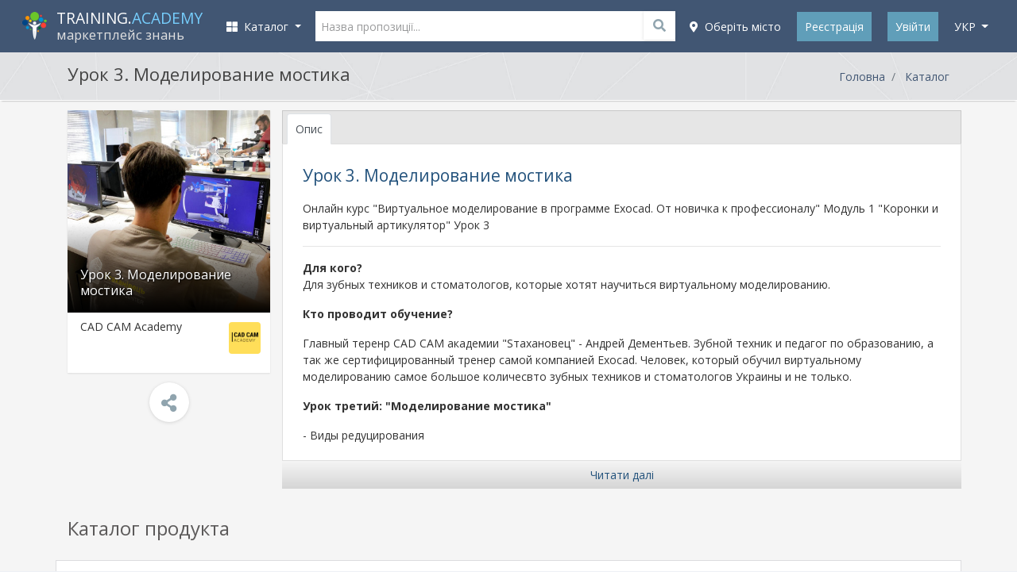

--- FILE ---
content_type: text/html; charset=UTF-8
request_url: https://training.academy/uk/offer/module-1-urok-3-exocad
body_size: 21553
content:
<!DOCTYPE html>
<!--[if IE 8]> <html class="ie8"> <![endif]-->
<!--[if IE 9]> <html class="ie9"> <![endif]-->
<!--[if !IE]><!--> <html> <!--<![endif]-->
    <head>

	<meta http-equiv="content-type" content="text/html; charset=utf-8">
	<meta http-equiv="X-UA-Compatible" content="IE=edge">
	<meta name="viewport" content="width=device-width, initial-scale=1.0, maximum-scale=1.0, user-scalable=no">
	<meta content="true" name="HandheldFriendly"/>
	<meta content="width" name="MobileOptimized"/>
	<meta content="yes" name="apple-mobile-web-app-capable"/>

	<title>Урок 3. Моделирование мостика - CAD CAM Academy, Продукт - TRAINING.ACADEMY - освітні заходи, онлайн трансляції, відео, консультації</title>

    <meta name="description" content="Онлайн курс &quot;Виртуальное моделирование в программе Exocad. От новичка к профессионалу&quot;
Модуль 1 &quot;Коронки и виртуальный артикулятор&quot;
Урок 3">

	<link rel="dns-prefetch" href="//connect.facebook.net">
	<link rel="dns-prefetch" href="//apis.google.com">
	<link rel="dns-prefetch" href="//platform.twitter.com">
	<link rel="dns-prefetch" href="//twitter.com">
	<link rel="dns-prefetch" href="//www.google-analytics.com">
	<link rel="dns-prefetch" href="//fonts.googleapis.com">
	<link rel="dns-prefetch" href="//ajax.googleapis.com">


	<meta name="google-site-verification" content="ZMABoVEJQ6qYQvplsYtRTJajSZLr1hfiGHQ0eLQ_Q60" />


	<meta property="fb:app_id" content="739387609581928">

	<meta property="og:image" content="https://training.academy/uploads/product/social/155377189829634.jpg" />
	<meta property="og:title" content="Урок 3. Моделирование мостика - CAD CAM Academy, Продукт - TRAINING.ACADEMY - освітні заходи, онлайн трансляції, відео, консультації" />
	<meta property="og:description" content="Онлайн курс &quot;Виртуальное моделирование в программе Exocad. От новичка к профессионалу&quot;
Модуль 1 &quot;Коронки и виртуальный артикулятор&quot;
Урок 3">
	<meta property="og:url" content="https://training.academy/uk/offer/module-1-urok-3-exocad">
	<meta property="og:type" content="website">
	<meta property="og:site_name" content="TRAINING.ACADEMY - освітні заходи, онлайн трансляції, відео, консультації">


			<meta property="og:locale" content="uk_UA">
				<meta property="og:locale:alternate" content="ru_RU">
				<meta property="og:locale:alternate" content="en_GB">
	

	<meta name="twitter:card" content="summary_large_image">
	<meta name="twitter:creator" content="creator">
	<meta name="twitter:site" content="@ua_training">
	<meta name="twitter:url" content="https://training.academy/uk/offer/module-1-urok-3-exocad">
	<meta name="twitter:title" content="Урок 3. Моделирование мостика - CAD CAM Academy, Продукт - TRAINING.ACADEMY - освітні заходи, онлайн трансляції, відео, консультації">
	<meta name="twitter:description" content="Онлайн курс &quot;Виртуальное моделирование в программе Exocad. От новичка к профессионалу&quot;
Модуль 1 &quot;Коронки и виртуальный артикулятор&quot;
Урок 3">
	<meta name="twitter:image" content="https://training.academy/uploads/product/social/155377189829634.jpg" />

	<meta name="application-name" content="TRAINING.ACADEMY - освітні заходи, онлайн трансляції, відео, консультації" />
	<link rel="publisher" href="https://plus.google.com/106121116472073213561">


	<meta name="robots" content="index,follow">





	<!-- Icons !-->
	<link rel="shortcut icon" type="image/vnd.microsoft.icon" href="https://training.academy/favicon.ico?v=E66zAm9j5b" />

	<link rel="icon" type="image/png" href="https://training.academy/favicon-32x32.png?v=E66zAm9j5b" sizes="32x32">
	<link rel="icon" type="image/png" href="https://training.academy/android-chrome-192x192.png?v=E66zAm9j5b" sizes="192x192">
	<link rel="icon" type="image/png" href="https://training.academy/favicon-96x96.png?v=E66zAm9j5b" sizes="96x96">
	<link rel="icon" type="image/png" href="https://training.academy/favicon-16x16.png?v=E66zAm9j5b" sizes="16x16">


	<meta name="mobile-web-app-capable" content="yes">

	<link rel="apple-touch-icon" sizes="57x57" href="https://training.academy/apple-icon-57x57.png?v=E66zAm9j5b">
	<link rel="apple-touch-icon" sizes="60x60" href="https://training.academy/apple-icon-60x60.png?v=E66zAm9j5b">
	<link rel="apple-touch-icon" sizes="72x72" href="https://training.academy/apple-icon-72x72.png?v=E66zAm9j5b">
	<link rel="apple-touch-icon" sizes="76x76" href="https://training.academy/apple-icon-76x76.png?v=E66zAm9j5b">
	<link rel="apple-touch-icon" sizes="114x114" href="https://training.academy/apple-icon-114x114.png?v=E66zAm9j5b">
	<link rel="apple-touch-icon" sizes="120x120" href="https://training.academy/apple-icon-120x120.png?v=E66zAm9j5b">
	<link rel="apple-touch-icon" sizes="144x144" href="https://training.academy/apple-icon-144x144.png?v=E66zAm9j5b">
	<link rel="apple-touch-icon" sizes="152x152" href="https://training.academy/apple-icon-152x152.png?v=E66zAm9j5b">
	<link rel="apple-touch-icon" sizes="180x180" href="https://training.academy/apple-icon-180x180.png?v=E66zAm9j5b">

	<link rel="manifest" href="/manifest.json?v=E66zAm9j5b">

	<meta name="msapplication-config" content="/browserconfig.xml"/>
	<meta name="msapplication-TileColor" content="#2d89ef">
	<meta name="msapplication-TileImage" content="/ms-icon-144x144.png?v=E66zAm9j5b">


	<meta name="theme-color" content="#263851">


	<link rel="image_src" href="https://training.academy/images/ta_icon_blue_325x325.png">


	<!-- Fonts !-->
	<!-- <link href="https://fonts.googleapis.com/css?family=Open+Sans:400,400i,700,700i,300,600&subset=cyrillic" rel="stylesheet"> -->
	<link href="https://fonts.googleapis.com/css?family=Open+Sans:300,400,400i,700,700i&subset=cyrillic" rel="stylesheet">


	
	<link href="/css/app_mix.css?id=351b4baa27e69516bf8d" rel="stylesheet">
	<link href="/css/app.css?id=74f6ae62dfc82b388a73" rel="stylesheet">
	<link href="/css/all.css?id=fc703a3638bb090d9f8e" rel="stylesheet">

	<!-- Facebook Pixel Code -->
	<script>
		!function(f,b,e,v,n,t,s){if(f.fbq)return;n=f.fbq=function(){n.callMethod?n.callMethod.apply(n,arguments):n.queue.push(arguments)};if(!f._fbq)f._fbq=n;n.push=n;n.loaded=!0;n.version='2.0';n.queue=[];t=b.createElement(e);t.async=!0;t.src=v;s=b.getElementsByTagName(e)[0];s.parentNode.insertBefore(t,s)}(window, document,'script',	'https://connect.facebook.net/en_US/fbevents.js');
		fbq('init', '109320266412042');
		fbq('trackSingle', '109320266412042', 'PageView');
	</script>
	<!-- End Facebook Pixel Code -->



	
	

	<!-- HTML5 shim and Respond.js for IE8 support of HTML5 elements and media queries -->
	<!-- WARNING: Respond.js doesn't work if you view the page via file:// -->
	<!--[if lt IE 9]>
	<script src="https://oss.maxcdn.com/html5shiv/3.7.2/html5shiv.min.js"></script>
	<script src="https://oss.maxcdn.com/respond/1.4.2/respond.min.js"></script>
	<![endif]-->

	<script src="https://www.google.com/recaptcha/api.js?hl=uk" async defer></script>

    </head>

<body class="app-layout product-show">

	<div id="wrap-page-menu">

		<nav class="navbar navbar-expand-lg navbar-dark navbar-bg"> 
	
	<div class="container"> 
		
		
		<button id="sidebar-menu-button" class="navbar-toggler" type="button" aria-expanded="false" aria-label="Toggle navigation">
      		<span class="navbar-toggler-icon"></span>
    	</button>

		
		<a class="navbar-brand" href="https://training.academy/uk" title="TRAINING.ACADEMY - освітні заходи, онлайн трансляції, відео, консультації" id="nav-logo">
            <div style="display:table-cell; vertical-align: middle">
				<img src="/images/logo-ta.png" height="auto" alt="TRAINING.ACADEMY - освітні заходи, онлайн трансляції, відео, консультації">
			</div>
			<div class="logo-text" style="display: table-cell; vertical-align: middle; padding-left: 10px;">
				<span class="site-title">TRAINING.<span style="color:#77cffe;">ACADEMY</span></span>
				<br>
									<span class="site-desc-title">маркетплейс знань</span>
							</div>
		</a>
	
		
		<div class="collapse navbar-collapse" id="navbarCollapse">

					
			<ul class="navbar-nav mr-auto" id="catalog-top-menu"> 
	<li class="nav-item dropdown">
        <a class="nav-link dropdown-toggle" href="javascript:void(0);" id="navbarDropdown" role="button" data-toggle="dropdown" aria-haspopup="true" aria-expanded="false" title="Каталог курсів">
          	<i class="fas fa-th-large"></i>&nbsp;&nbsp;Каталог
        </a>
        <ul class="dropdown-menu" aria-labelledby="navbarDropdown">
          	          		<li class="dropdown-submenu">
          			<a class="dropdown-item catalog-level-first" href="https://training.academy/uk/offers/for-business" title="Бізнес">
	          			<span class="fx">Бізнес</span>
	          			<span class="menu__arrow"><i class="fa fa-angle-right" aria-hidden="true"></i></span>	          		</a>
	          			          			<ul class="dropdown-menu">
	          				<li>
				          		<a class="dropdown-item catalog-level-second" href="https://training.academy/uk/offers/for-business" title="Бізнес">
				          			<span class="fx">Всі в розділі "Бізнес"</span>
				          		</a>
				          	</li>
				          					          		<li class="dropdown-submenu">
				          			<a class="dropdown-item catalog-level-second" tabindex="-1" href="https://training.academy/uk/offers/for-business/startups-innovations" title="Стартапи та інновації" data-categoryid="18">
				                  		<span class="fx">Стартапи та інновації</span>
				                  		<span class="menu__arrow"><i class="fa fa-angle-right" aria-hidden="true"></i></span>
				               		</a>
				          		</li>
				          					          		<li class="dropdown-submenu">
				          			<a class="dropdown-item catalog-level-second" tabindex="-1" href="https://training.academy/uk/offers/for-business/entrepreneurship" title="Підприємництво" data-categoryid="19">
				                  		<span class="fx">Підприємництво</span>
				                  		<span class="menu__arrow"><i class="fa fa-angle-right" aria-hidden="true"></i></span>
				               		</a>
				          		</li>
				          					          		<li class="dropdown-submenu">
				          			<a class="dropdown-item catalog-level-second" tabindex="-1" href="https://training.academy/uk/offers/for-business/finance" title="Фінанси" data-categoryid="7">
				                  		<span class="fx">Фінанси</span>
				                  		<span class="menu__arrow"><i class="fa fa-angle-right" aria-hidden="true"></i></span>
				               		</a>
				          		</li>
				          					          		<li class="dropdown-submenu">
				          			<a class="dropdown-item catalog-level-second" tabindex="-1" href="https://training.academy/uk/offers/for-business/strategy" title="Стратегія" data-categoryid="20">
				                  		<span class="fx">Стратегія</span>
				                  		<span class="menu__arrow"><i class="fa fa-angle-right" aria-hidden="true"></i></span>
				               		</a>
				          		</li>
				          					          		<li class="dropdown-submenu">
				          			<a class="dropdown-item catalog-level-second" tabindex="-1" href="https://training.academy/uk/offers/for-business/management" title="Менеджмент" data-categoryid="16">
				                  		<span class="fx">Менеджмент</span>
				                  		<span class="menu__arrow"><i class="fa fa-angle-right" aria-hidden="true"></i></span>
				               		</a>
				          		</li>
				          					          		<li class="dropdown-submenu">
				          			<a class="dropdown-item catalog-level-second" tabindex="-1" href="https://training.academy/uk/offers/for-business/sales-and-negotiations" title="Продажі, Переговори" data-categoryid="1">
				                  		<span class="fx">Продажі, Переговори</span>
				                  		<span class="menu__arrow"><i class="fa fa-angle-right" aria-hidden="true"></i></span>
				               		</a>
				          		</li>
				          					          		<li class="dropdown-submenu">
				          			<a class="dropdown-item catalog-level-second" tabindex="-1" href="https://training.academy/uk/offers/for-business/project-management" title="Управління проектами" data-categoryid="3">
				                  		<span class="fx">Управління проектами</span>
				                  		<span class="menu__arrow"><i class="fa fa-angle-right" aria-hidden="true"></i></span>
				               		</a>
				          		</li>
				          					          		<li class="dropdown-submenu">
				          			<a class="dropdown-item catalog-level-second" tabindex="-1" href="https://training.academy/uk/offers/for-business/human-resources" title="Управління персоналом" data-categoryid="2">
				                  		<span class="fx">Управління персоналом</span>
				                  		<span class="menu__arrow"><i class="fa fa-angle-right" aria-hidden="true"></i></span>
				               		</a>
				          		</li>
				          					          		<li class="dropdown-submenu">
				          			<a class="dropdown-item catalog-level-second" tabindex="-1" href="https://training.academy/uk/offers/for-business/big-data" title="Великі дані" data-categoryid="21">
				                  		<span class="fx">Великі дані</span>
				                  		<span class="menu__arrow"><i class="fa fa-angle-right" aria-hidden="true"></i></span>
				               		</a>
				          		</li>
				          					          		<li class="dropdown-submenu">
				          			<a class="dropdown-item catalog-level-second" tabindex="-1" href="https://training.academy/uk/offers/for-business/other-business" title="Інше у Бізнес" data-categoryid="22">
				                  		<span class="fx">Інше у Бізнес</span>
				                  		<span class="menu__arrow"><i class="fa fa-angle-right" aria-hidden="true"></i></span>
				               		</a>
				          		</li>
				          		          			</ul>
	          		          		</li>
          	          		<li class="dropdown-submenu">
          			<a class="dropdown-item catalog-level-first" href="https://training.academy/uk/offers/personal-development" title="Особистісний ріст">
	          			<span class="fx">Особистісний ріст</span>
	          			<span class="menu__arrow"><i class="fa fa-angle-right" aria-hidden="true"></i></span>	          		</a>
	          			          			<ul class="dropdown-menu">
	          				<li>
				          		<a class="dropdown-item catalog-level-second" href="https://training.academy/uk/offers/personal-development" title="Особистісний ріст">
				          			<span class="fx">Всі в розділі "Особистісний ріст"</span>
				          		</a>
				          	</li>
				          					          		<li class="dropdown-submenu">
				          			<a class="dropdown-item catalog-level-second" tabindex="-1" href="https://training.academy/uk/offers/personal-development/soft-skills" title="Soft skills" data-categoryid="23">
				                  		<span class="fx">Soft skills</span>
				                  		<span class="menu__arrow"><i class="fa fa-angle-right" aria-hidden="true"></i></span>
				               		</a>
				          		</li>
				          					          		<li class="dropdown-submenu">
				          			<a class="dropdown-item catalog-level-second" tabindex="-1" href="https://training.academy/uk/offers/personal-development/emotional-intelligence" title="Емоційний інтелект" data-categoryid="4">
				                  		<span class="fx">Емоційний інтелект</span>
				                  		<span class="menu__arrow"><i class="fa fa-angle-right" aria-hidden="true"></i></span>
				               		</a>
				          		</li>
				          					          		<li class="dropdown-submenu">
				          			<a class="dropdown-item catalog-level-second" tabindex="-1" href="https://training.academy/uk/offers/personal-development/interaction" title="Взаємодія" data-categoryid="24">
				                  		<span class="fx">Взаємодія</span>
				                  		<span class="menu__arrow"><i class="fa fa-angle-right" aria-hidden="true"></i></span>
				               		</a>
				          		</li>
				          					          		<li class="dropdown-submenu">
				          			<a class="dropdown-item catalog-level-second" tabindex="-1" href="https://training.academy/uk/offers/personal-development/creativity" title="Креативність" data-categoryid="25">
				                  		<span class="fx">Креативність</span>
				                  		<span class="menu__arrow"><i class="fa fa-angle-right" aria-hidden="true"></i></span>
				               		</a>
				          		</li>
				          					          		<li class="dropdown-submenu">
				          			<a class="dropdown-item catalog-level-second" tabindex="-1" href="https://training.academy/uk/offers/personal-development/leadership-and-motivation" title="Лідерство, Мотивація" data-categoryid="26">
				                  		<span class="fx">Лідерство, Мотивація</span>
				                  		<span class="menu__arrow"><i class="fa fa-angle-right" aria-hidden="true"></i></span>
				               		</a>
				          		</li>
				          					          		<li class="dropdown-submenu">
				          			<a class="dropdown-item catalog-level-second" tabindex="-1" href="https://training.academy/uk/offers/personal-development/public-performance" title="Публічні виступи" data-categoryid="6">
				                  		<span class="fx">Публічні виступи</span>
				                  		<span class="menu__arrow"><i class="fa fa-angle-right" aria-hidden="true"></i></span>
				               		</a>
				          		</li>
				          					          		<li class="dropdown-submenu">
				          			<a class="dropdown-item catalog-level-second" tabindex="-1" href="https://training.academy/uk/offers/personal-development/personal-finance" title="Особисті фінанси" data-categoryid="27">
				                  		<span class="fx">Особисті фінанси</span>
				                  		<span class="menu__arrow"><i class="fa fa-angle-right" aria-hidden="true"></i></span>
				               		</a>
				          		</li>
				          					          		<li class="dropdown-submenu">
				          			<a class="dropdown-item catalog-level-second" tabindex="-1" href="https://training.academy/uk/offers/personal-development/stress-and-conflicts" title="Стреси, Конфлікти" data-categoryid="28">
				                  		<span class="fx">Стреси, Конфлікти</span>
				                  		<span class="menu__arrow"><i class="fa fa-angle-right" aria-hidden="true"></i></span>
				               		</a>
				          		</li>
				          					          		<li class="dropdown-submenu">
				          			<a class="dropdown-item catalog-level-second" tabindex="-1" href="https://training.academy/uk/offers/personal-development/spirituality" title="Духовність" data-categoryid="29">
				                  		<span class="fx">Духовність</span>
				                  		<span class="menu__arrow"><i class="fa fa-angle-right" aria-hidden="true"></i></span>
				               		</a>
				          		</li>
				          					          		<li class="dropdown-submenu">
				          			<a class="dropdown-item catalog-level-second" tabindex="-1" href="https://training.academy/uk/offers/personal-development/other-personal-development" title="Інше у Особистісний ріст" data-categoryid="30">
				                  		<span class="fx">Інше у Особистісний ріст</span>
				                  		<span class="menu__arrow"><i class="fa fa-angle-right" aria-hidden="true"></i></span>
				               		</a>
				          		</li>
				          		          			</ul>
	          		          		</li>
          	          		<li class="dropdown-submenu">
          			<a class="dropdown-item catalog-level-first" href="https://training.academy/uk/offers/marketing" title="Маркетинг">
	          			<span class="fx">Маркетинг</span>
	          			<span class="menu__arrow"><i class="fa fa-angle-right" aria-hidden="true"></i></span>	          		</a>
	          			          			<ul class="dropdown-menu">
	          				<li>
				          		<a class="dropdown-item catalog-level-second" href="https://training.academy/uk/offers/marketing" title="Маркетинг">
				          			<span class="fx">Всі в розділі "Маркетинг"</span>
				          		</a>
				          	</li>
				          					          		<li class="dropdown-submenu">
				          			<a class="dropdown-item catalog-level-second" tabindex="-1" href="https://training.academy/uk/offers/marketing/fundamentals-of-marketing" title="Основи маркетингу" data-categoryid="83">
				                  		<span class="fx">Основи маркетингу</span>
				                  		<span class="menu__arrow"><i class="fa fa-angle-right" aria-hidden="true"></i></span>
				               		</a>
				          		</li>
				          					          		<li class="dropdown-submenu">
				          			<a class="dropdown-item catalog-level-second" tabindex="-1" href="https://training.academy/uk/offers/marketing/strategic-marketing" title="Cтратегічний маркетинг" data-categoryid="84">
				                  		<span class="fx">Cтратегічний маркетинг</span>
				                  		<span class="menu__arrow"><i class="fa fa-angle-right" aria-hidden="true"></i></span>
				               		</a>
				          		</li>
				          					          		<li class="dropdown-submenu">
				          			<a class="dropdown-item catalog-level-second" tabindex="-1" href="https://training.academy/uk/offers/marketing/advertising" title="Реклама" data-categoryid="85">
				                  		<span class="fx">Реклама</span>
				                  		<span class="menu__arrow"><i class="fa fa-angle-right" aria-hidden="true"></i></span>
				               		</a>
				          		</li>
				          					          		<li class="dropdown-submenu">
				          			<a class="dropdown-item catalog-level-second" tabindex="-1" href="https://training.academy/uk/offers/marketing/branding" title="Брендинг" data-categoryid="86">
				                  		<span class="fx">Брендинг</span>
				                  		<span class="menu__arrow"><i class="fa fa-angle-right" aria-hidden="true"></i></span>
				               		</a>
				          		</li>
				          					          		<li class="dropdown-submenu">
				          			<a class="dropdown-item catalog-level-second" tabindex="-1" href="https://training.academy/uk/offers/marketing/public-relations" title="Зв&#039;язки з громадськістю" data-categoryid="87">
				                  		<span class="fx">Зв&#039;язки з громадськістю</span>
				                  		<span class="menu__arrow"><i class="fa fa-angle-right" aria-hidden="true"></i></span>
				               		</a>
				          		</li>
				          					          		<li class="dropdown-submenu">
				          			<a class="dropdown-item catalog-level-second" tabindex="-1" href="https://training.academy/uk/offers/marketing/content-marketing" title="Контент-маркетинг" data-categoryid="88">
				                  		<span class="fx">Контент-маркетинг</span>
				                  		<span class="menu__arrow"><i class="fa fa-angle-right" aria-hidden="true"></i></span>
				               		</a>
				          		</li>
				          					          		<li class="dropdown-submenu">
				          			<a class="dropdown-item catalog-level-second" tabindex="-1" href="https://training.academy/uk/offers/marketing/digital-marketing" title="Цифровий маркетинг" data-categoryid="89">
				                  		<span class="fx">Цифровий маркетинг</span>
				                  		<span class="menu__arrow"><i class="fa fa-angle-right" aria-hidden="true"></i></span>
				               		</a>
				          		</li>
				          					          		<li class="dropdown-submenu">
				          			<a class="dropdown-item catalog-level-second" tabindex="-1" href="https://training.academy/uk/offers/marketing/other-marketing" title="Інше у Маркетинг" data-categoryid="90">
				                  		<span class="fx">Інше у Маркетинг</span>
				                  		<span class="menu__arrow"><i class="fa fa-angle-right" aria-hidden="true"></i></span>
				               		</a>
				          		</li>
				          		          			</ul>
	          		          		</li>
          	          		<li class="dropdown-submenu">
          			<a class="dropdown-item catalog-level-first" href="https://training.academy/uk/offers/training-of-specialists" title="Навчання фахівців">
	          			<span class="fx">Навчання фахівців</span>
	          			<span class="menu__arrow"><i class="fa fa-angle-right" aria-hidden="true"></i></span>	          		</a>
	          			          			<ul class="dropdown-menu">
	          				<li>
				          		<a class="dropdown-item catalog-level-second" href="https://training.academy/uk/offers/training-of-specialists" title="Навчання фахівців">
				          			<span class="fx">Всі в розділі "Навчання фахівців"</span>
				          		</a>
				          	</li>
				          					          		<li class="dropdown-submenu">
				          			<a class="dropdown-item catalog-level-second" tabindex="-1" href="https://training.academy/uk/offers/training-of-specialists/teacher-training" title="Навчання викладачів" data-categoryid="68">
				                  		<span class="fx">Навчання викладачів</span>
				                  		<span class="menu__arrow"><i class="fa fa-angle-right" aria-hidden="true"></i></span>
				               		</a>
				          		</li>
				          					          		<li class="dropdown-submenu">
				          			<a class="dropdown-item catalog-level-second" tabindex="-1" href="https://training.academy/uk/offers/training-of-specialists/coaches-and-psychologists" title="Бізнес-тренери, Психологи, Коучі" data-categoryid="72">
				                  		<span class="fx">Бізнес-тренери, Психологи, Коучі</span>
				                  		<span class="menu__arrow"><i class="fa fa-angle-right" aria-hidden="true"></i></span>
				               		</a>
				          		</li>
				          					          		<li class="dropdown-submenu">
				          			<a class="dropdown-item catalog-level-second" tabindex="-1" href="https://training.academy/uk/offers/training-of-specialists/journalism-and-television" title="Журналістика, Телебачення" data-categoryid="73">
				                  		<span class="fx">Журналістика, Телебачення</span>
				                  		<span class="menu__arrow"><i class="fa fa-angle-right" aria-hidden="true"></i></span>
				               		</a>
				          		</li>
				          					          		<li class="dropdown-submenu">
				          			<a class="dropdown-item catalog-level-second" tabindex="-1" href="https://training.academy/uk/offers/training-of-specialists/medical-specialties" title="Медичні спеціальності" data-categoryid="74">
				                  		<span class="fx">Медичні спеціальності</span>
				                  		<span class="menu__arrow"><i class="fa fa-angle-right" aria-hidden="true"></i></span>
				               		</a>
				          		</li>
				          					          		<li class="dropdown-submenu">
				          			<a class="dropdown-item catalog-level-second" tabindex="-1" href="https://training.academy/uk/offers/training-of-specialists/technical-specialties" title="Технічні спеціальності" data-categoryid="76">
				                  		<span class="fx">Технічні спеціальності</span>
				                  		<span class="menu__arrow"><i class="fa fa-angle-right" aria-hidden="true"></i></span>
				               		</a>
				          		</li>
				          					          		<li class="dropdown-submenu">
				          			<a class="dropdown-item catalog-level-second" tabindex="-1" href="https://training.academy/uk/offers/training-of-specialists/sports-coaches" title="Спортивні тренери" data-categoryid="78">
				                  		<span class="fx">Спортивні тренери</span>
				                  		<span class="menu__arrow"><i class="fa fa-angle-right" aria-hidden="true"></i></span>
				               		</a>
				          		</li>
				          					          		<li class="dropdown-submenu">
				          			<a class="dropdown-item catalog-level-second" tabindex="-1" href="https://training.academy/uk/offers/training-of-specialists/horeca-profession" title="Професії HoReCa" data-categoryid="79">
				                  		<span class="fx">Професії HoReCa</span>
				                  		<span class="menu__arrow"><i class="fa fa-angle-right" aria-hidden="true"></i></span>
				               		</a>
				          		</li>
				          					          		<li class="dropdown-submenu">
				          			<a class="dropdown-item catalog-level-second" tabindex="-1" href="https://training.academy/uk/offers/training-of-specialists/driving-courses" title="Курси водіння" data-categoryid="80">
				                  		<span class="fx">Курси водіння</span>
				                  		<span class="menu__arrow"><i class="fa fa-angle-right" aria-hidden="true"></i></span>
				               		</a>
				          		</li>
				          					          		<li class="dropdown-submenu">
				          			<a class="dropdown-item catalog-level-second" tabindex="-1" href="https://training.academy/uk/offers/training-of-specialists/professions-of-the-future" title="Професії майбутнього" data-categoryid="81">
				                  		<span class="fx">Професії майбутнього</span>
				                  		<span class="menu__arrow"><i class="fa fa-angle-right" aria-hidden="true"></i></span>
				               		</a>
				          		</li>
				          					          		<li class="dropdown-submenu">
				          			<a class="dropdown-item catalog-level-second" tabindex="-1" href="https://training.academy/uk/offers/training-of-specialists/other-training-of-specialists" title="Інше у Навчання фахівців" data-categoryid="82">
				                  		<span class="fx">Інше у Навчання фахівців</span>
				                  		<span class="menu__arrow"><i class="fa fa-angle-right" aria-hidden="true"></i></span>
				               		</a>
				          		</li>
				          		          			</ul>
	          		          		</li>
          	          		<li class="dropdown-submenu">
          			<a class="dropdown-item catalog-level-first" href="https://training.academy/uk/offers/parenting-and-relationships" title="Сім&#039;я, Діти, Відносини">
	          			<span class="fx">Сім&#039;я, Діти, Відносини</span>
	          			<span class="menu__arrow"><i class="fa fa-angle-right" aria-hidden="true"></i></span>	          		</a>
	          			          			<ul class="dropdown-menu">
	          				<li>
				          		<a class="dropdown-item catalog-level-second" href="https://training.academy/uk/offers/parenting-and-relationships" title="Сім&#039;я, Діти, Відносини">
				          			<span class="fx">Всі в розділі "Сім&#039;я, Діти, Відносини"</span>
				          		</a>
				          	</li>
				          					          		<li class="dropdown-submenu">
				          			<a class="dropdown-item catalog-level-second" tabindex="-1" href="https://training.academy/uk/offers/parenting-and-relationships/relationship-in-couple" title="Відносини у парі" data-categoryid="31">
				                  		<span class="fx">Відносини у парі</span>
				                  		<span class="menu__arrow"><i class="fa fa-angle-right" aria-hidden="true"></i></span>
				               		</a>
				          		</li>
				          					          		<li class="dropdown-submenu">
				          			<a class="dropdown-item catalog-level-second" tabindex="-1" href="https://training.academy/uk/offers/parenting-and-relationships/marriage" title="Шлюб" data-categoryid="32">
				                  		<span class="fx">Шлюб</span>
				                  		<span class="menu__arrow"><i class="fa fa-angle-right" aria-hidden="true"></i></span>
				               		</a>
				          		</li>
				          					          		<li class="dropdown-submenu">
				          			<a class="dropdown-item catalog-level-second" tabindex="-1" href="https://training.academy/uk/offers/parenting-and-relationships/pregnancy" title="Вагітність" data-categoryid="33">
				                  		<span class="fx">Вагітність</span>
				                  		<span class="menu__arrow"><i class="fa fa-angle-right" aria-hidden="true"></i></span>
				               		</a>
				          		</li>
				          					          		<li class="dropdown-submenu">
				          			<a class="dropdown-item catalog-level-second" tabindex="-1" href="https://training.academy/uk/offers/parenting-and-relationships/baby-care" title="Догляд за дитиною" data-categoryid="34">
				                  		<span class="fx">Догляд за дитиною</span>
				                  		<span class="menu__arrow"><i class="fa fa-angle-right" aria-hidden="true"></i></span>
				               		</a>
				          		</li>
				          					          		<li class="dropdown-submenu">
				          			<a class="dropdown-item catalog-level-second" tabindex="-1" href="https://training.academy/uk/offers/parenting-and-relationships/parenting" title="Виховання дітей" data-categoryid="35">
				                  		<span class="fx">Виховання дітей</span>
				                  		<span class="menu__arrow"><i class="fa fa-angle-right" aria-hidden="true"></i></span>
				               		</a>
				          		</li>
				          					          		<li class="dropdown-submenu">
				          			<a class="dropdown-item catalog-level-second" tabindex="-1" href="https://training.academy/uk/offers/parenting-and-relationships/for-kids" title="Для дітей" data-categoryid="36">
				                  		<span class="fx">Для дітей</span>
				                  		<span class="menu__arrow"><i class="fa fa-angle-right" aria-hidden="true"></i></span>
				               		</a>
				          		</li>
				          					          		<li class="dropdown-submenu">
				          			<a class="dropdown-item catalog-level-second" tabindex="-1" href="https://training.academy/uk/offers/parenting-and-relationships/for-teens" title="Для підлітків" data-categoryid="37">
				                  		<span class="fx">Для підлітків</span>
				                  		<span class="menu__arrow"><i class="fa fa-angle-right" aria-hidden="true"></i></span>
				               		</a>
				          		</li>
				          					          		<li class="dropdown-submenu">
				          			<a class="dropdown-item catalog-level-second" tabindex="-1" href="https://training.academy/uk/offers/parenting-and-relationships/other-parenting-and-relationships" title="Інше у Сімья, Діти, Відносини" data-categoryid="38">
				                  		<span class="fx">Інше у Сімья, Діти, Відносини</span>
				                  		<span class="menu__arrow"><i class="fa fa-angle-right" aria-hidden="true"></i></span>
				               		</a>
				          		</li>
				          		          			</ul>
	          		          		</li>
          	          		<li class="dropdown-submenu">
          			<a class="dropdown-item catalog-level-first" href="https://training.academy/uk/offers/health-and-fitness" title="Здоров&#039;я та фітнес">
	          			<span class="fx">Здоров&#039;я та фітнес</span>
	          			<span class="menu__arrow"><i class="fa fa-angle-right" aria-hidden="true"></i></span>	          		</a>
	          			          			<ul class="dropdown-menu">
	          				<li>
				          		<a class="dropdown-item catalog-level-second" href="https://training.academy/uk/offers/health-and-fitness" title="Здоров&#039;я та фітнес">
				          			<span class="fx">Всі в розділі "Здоров&#039;я та фітнес"</span>
				          		</a>
				          	</li>
				          					          		<li class="dropdown-submenu">
				          			<a class="dropdown-item catalog-level-second" tabindex="-1" href="https://training.academy/uk/offers/health-and-fitness/health" title="Здоров&#039;я" data-categoryid="39">
				                  		<span class="fx">Здоров&#039;я</span>
				                  		<span class="menu__arrow"><i class="fa fa-angle-right" aria-hidden="true"></i></span>
				               		</a>
				          		</li>
				          					          		<li class="dropdown-submenu">
				          			<a class="dropdown-item catalog-level-second" tabindex="-1" href="https://training.academy/uk/offers/health-and-fitness/fitness-and-sports" title="Фітнес, Спорт" data-categoryid="40">
				                  		<span class="fx">Фітнес, Спорт</span>
				                  		<span class="menu__arrow"><i class="fa fa-angle-right" aria-hidden="true"></i></span>
				               		</a>
				          		</li>
				          					          		<li class="dropdown-submenu">
				          			<a class="dropdown-item catalog-level-second" tabindex="-1" href="https://training.academy/uk/offers/health-and-fitness/nutrition-and-diet" title="Харчування, Дієта" data-categoryid="41">
				                  		<span class="fx">Харчування, Дієта</span>
				                  		<span class="menu__arrow"><i class="fa fa-angle-right" aria-hidden="true"></i></span>
				               		</a>
				          		</li>
				          					          		<li class="dropdown-submenu">
				          			<a class="dropdown-item catalog-level-second" tabindex="-1" href="https://training.academy/uk/offers/health-and-fitness/yoga-and-meditation" title="Йога, Медитація" data-categoryid="42">
				                  		<span class="fx">Йога, Медитація</span>
				                  		<span class="menu__arrow"><i class="fa fa-angle-right" aria-hidden="true"></i></span>
				               		</a>
				          		</li>
				          					          		<li class="dropdown-submenu">
				          			<a class="dropdown-item catalog-level-second" tabindex="-1" href="https://training.academy/uk/offers/health-and-fitness/mental-health" title="Психічне здоров&#039;я" data-categoryid="43">
				                  		<span class="fx">Психічне здоров&#039;я</span>
				                  		<span class="menu__arrow"><i class="fa fa-angle-right" aria-hidden="true"></i></span>
				               		</a>
				          		</li>
				          					          		<li class="dropdown-submenu">
				          			<a class="dropdown-item catalog-level-second" tabindex="-1" href="https://training.academy/uk/offers/health-and-fitness/self-defense" title="Самооборона" data-categoryid="44">
				                  		<span class="fx">Самооборона</span>
				                  		<span class="menu__arrow"><i class="fa fa-angle-right" aria-hidden="true"></i></span>
				               		</a>
				          		</li>
				          					          		<li class="dropdown-submenu">
				          			<a class="dropdown-item catalog-level-second" tabindex="-1" href="https://training.academy/uk/offers/health-and-fitness/safety-and-first-aid" title="Безпека та перша допомога" data-categoryid="45">
				                  		<span class="fx">Безпека та перша допомога</span>
				                  		<span class="menu__arrow"><i class="fa fa-angle-right" aria-hidden="true"></i></span>
				               		</a>
				          		</li>
				          					          		<li class="dropdown-submenu">
				          			<a class="dropdown-item catalog-level-second" tabindex="-1" href="https://training.academy/uk/offers/health-and-fitness/dancing" title="Танці" data-categoryid="46">
				                  		<span class="fx">Танці</span>
				                  		<span class="menu__arrow"><i class="fa fa-angle-right" aria-hidden="true"></i></span>
				               		</a>
				          		</li>
				          					          		<li class="dropdown-submenu">
				          			<a class="dropdown-item catalog-level-second" tabindex="-1" href="https://training.academy/uk/offers/health-and-fitness/human-nature" title="Природа людини" data-categoryid="47">
				                  		<span class="fx">Природа людини</span>
				                  		<span class="menu__arrow"><i class="fa fa-angle-right" aria-hidden="true"></i></span>
				               		</a>
				          		</li>
				          					          		<li class="dropdown-submenu">
				          			<a class="dropdown-item catalog-level-second" tabindex="-1" href="https://training.academy/uk/offers/health-and-fitness/other-health-and-fitness" title="Інше у Здоров&#039;я та фітнес" data-categoryid="48">
				                  		<span class="fx">Інше у Здоров&#039;я та фітнес</span>
				                  		<span class="menu__arrow"><i class="fa fa-angle-right" aria-hidden="true"></i></span>
				               		</a>
				          		</li>
				          		          			</ul>
	          		          		</li>
          	          		<li class="dropdown-submenu">
          			<a class="dropdown-item catalog-level-first" href="https://training.academy/uk/offers/art-and-culture" title="Мистецтво, Культура">
	          			<span class="fx">Мистецтво, Культура</span>
	          			<span class="menu__arrow"><i class="fa fa-angle-right" aria-hidden="true"></i></span>	          		</a>
	          			          			<ul class="dropdown-menu">
	          				<li>
				          		<a class="dropdown-item catalog-level-second" href="https://training.academy/uk/offers/art-and-culture" title="Мистецтво, Культура">
				          			<span class="fx">Всі в розділі "Мистецтво, Культура"</span>
				          		</a>
				          	</li>
				          					          		<li class="dropdown-submenu">
				          			<a class="dropdown-item catalog-level-second" tabindex="-1" href="https://training.academy/uk/offers/art-and-culture/art" title="Мистецтво" data-categoryid="49">
				                  		<span class="fx">Мистецтво</span>
				                  		<span class="menu__arrow"><i class="fa fa-angle-right" aria-hidden="true"></i></span>
				               		</a>
				          		</li>
				          					          		<li class="dropdown-submenu">
				          			<a class="dropdown-item catalog-level-second" tabindex="-1" href="https://training.academy/uk/offers/art-and-culture/literature" title="Література" data-categoryid="51">
				                  		<span class="fx">Література</span>
				                  		<span class="menu__arrow"><i class="fa fa-angle-right" aria-hidden="true"></i></span>
				               		</a>
				          		</li>
				          					          		<li class="dropdown-submenu">
				          			<a class="dropdown-item catalog-level-second" tabindex="-1" href="https://training.academy/uk/offers/art-and-culture/painting" title="Живопис" data-categoryid="53">
				                  		<span class="fx">Живопис</span>
				                  		<span class="menu__arrow"><i class="fa fa-angle-right" aria-hidden="true"></i></span>
				               		</a>
				          		</li>
				          					          		<li class="dropdown-submenu">
				          			<a class="dropdown-item catalog-level-second" tabindex="-1" href="https://training.academy/uk/offers/art-and-culture/music" title="Музика" data-categoryid="54">
				                  		<span class="fx">Музика</span>
				                  		<span class="menu__arrow"><i class="fa fa-angle-right" aria-hidden="true"></i></span>
				               		</a>
				          		</li>
				          					          		<li class="dropdown-submenu">
				          			<a class="dropdown-item catalog-level-second" tabindex="-1" href="https://training.academy/uk/offers/art-and-culture/theater" title="Театр" data-categoryid="57">
				                  		<span class="fx">Театр</span>
				                  		<span class="menu__arrow"><i class="fa fa-angle-right" aria-hidden="true"></i></span>
				               		</a>
				          		</li>
				          					          		<li class="dropdown-submenu">
				          			<a class="dropdown-item catalog-level-second" tabindex="-1" href="https://training.academy/uk/offers/art-and-culture/fashion" title="Мода" data-categoryid="59">
				                  		<span class="fx">Мода</span>
				                  		<span class="menu__arrow"><i class="fa fa-angle-right" aria-hidden="true"></i></span>
				               		</a>
				          		</li>
				          					          		<li class="dropdown-submenu">
				          			<a class="dropdown-item catalog-level-second" tabindex="-1" href="https://training.academy/uk/offers/art-and-culture/philosophy" title="Філософія" data-categoryid="61">
				                  		<span class="fx">Філософія</span>
				                  		<span class="menu__arrow"><i class="fa fa-angle-right" aria-hidden="true"></i></span>
				               		</a>
				          		</li>
				          					          		<li class="dropdown-submenu">
				          			<a class="dropdown-item catalog-level-second" tabindex="-1" href="https://training.academy/uk/offers/art-and-culture/other-art-and-culture" title="Інше у Мистецтво, Культура" data-categoryid="63">
				                  		<span class="fx">Інше у Мистецтво, Культура</span>
				                  		<span class="menu__arrow"><i class="fa fa-angle-right" aria-hidden="true"></i></span>
				               		</a>
				          		</li>
				          		          			</ul>
	          		          		</li>
          	          		<li class="dropdown-submenu">
          			<a class="dropdown-item catalog-level-first" href="https://training.academy/uk/offers/lifestyle" title="Стиль життя">
	          			<span class="fx">Стиль життя</span>
	          			<span class="menu__arrow"><i class="fa fa-angle-right" aria-hidden="true"></i></span>	          		</a>
	          			          			<ul class="dropdown-menu">
	          				<li>
				          		<a class="dropdown-item catalog-level-second" href="https://training.academy/uk/offers/lifestyle" title="Стиль життя">
				          			<span class="fx">Всі в розділі "Стиль життя"</span>
				          		</a>
				          	</li>
				          					          		<li class="dropdown-submenu">
				          			<a class="dropdown-item catalog-level-second" tabindex="-1" href="https://training.academy/uk/offers/lifestyle/travel" title="Подорожі" data-categoryid="70">
				                  		<span class="fx">Подорожі</span>
				                  		<span class="menu__arrow"><i class="fa fa-angle-right" aria-hidden="true"></i></span>
				               		</a>
				          		</li>
				          					          		<li class="dropdown-submenu">
				          			<a class="dropdown-item catalog-level-second" tabindex="-1" href="https://training.academy/uk/offers/lifestyle/hobby" title="Хобі" data-categoryid="71">
				                  		<span class="fx">Хобі</span>
				                  		<span class="menu__arrow"><i class="fa fa-angle-right" aria-hidden="true"></i></span>
				               		</a>
				          		</li>
				          					          		<li class="dropdown-submenu">
				          			<a class="dropdown-item catalog-level-second" tabindex="-1" href="https://training.academy/uk/offers/lifestyle/arts-and-crafts" title="Творчість" data-categoryid="75">
				                  		<span class="fx">Творчість</span>
				                  		<span class="menu__arrow"><i class="fa fa-angle-right" aria-hidden="true"></i></span>
				               		</a>
				          		</li>
				          					          		<li class="dropdown-submenu">
				          			<a class="dropdown-item catalog-level-second" tabindex="-1" href="https://training.academy/uk/offers/lifestyle/home-improvement" title="Облаштування будинку" data-categoryid="101">
				                  		<span class="fx">Облаштування будинку</span>
				                  		<span class="menu__arrow"><i class="fa fa-angle-right" aria-hidden="true"></i></span>
				               		</a>
				          		</li>
				          					          		<li class="dropdown-submenu">
				          			<a class="dropdown-item catalog-level-second" tabindex="-1" href="https://training.academy/uk/offers/lifestyle/pet-care-and-training" title="Догляд за тваринами" data-categoryid="103">
				                  		<span class="fx">Догляд за тваринами</span>
				                  		<span class="menu__arrow"><i class="fa fa-angle-right" aria-hidden="true"></i></span>
				               		</a>
				          		</li>
				          					          		<li class="dropdown-submenu">
				          			<a class="dropdown-item catalog-level-second" tabindex="-1" href="https://training.academy/uk/offers/lifestyle/food-and-beverage" title="Їжа та напої" data-categoryid="105">
				                  		<span class="fx">Їжа та напої</span>
				                  		<span class="menu__arrow"><i class="fa fa-angle-right" aria-hidden="true"></i></span>
				               		</a>
				          		</li>
				          					          		<li class="dropdown-submenu">
				          			<a class="dropdown-item catalog-level-second" tabindex="-1" href="https://training.academy/uk/offers/lifestyle/beauty-and-makeup" title="Краса та макіяж" data-categoryid="107">
				                  		<span class="fx">Краса та макіяж</span>
				                  		<span class="menu__arrow"><i class="fa fa-angle-right" aria-hidden="true"></i></span>
				               		</a>
				          		</li>
				          					          		<li class="dropdown-submenu">
				          			<a class="dropdown-item catalog-level-second" tabindex="-1" href="https://training.academy/uk/offers/lifestyle/gaming" title="Ігри" data-categoryid="113">
				                  		<span class="fx">Ігри</span>
				                  		<span class="menu__arrow"><i class="fa fa-angle-right" aria-hidden="true"></i></span>
				               		</a>
				          		</li>
				          					          		<li class="dropdown-submenu">
				          			<a class="dropdown-item catalog-level-second" tabindex="-1" href="https://training.academy/uk/offers/lifestyle/other-lifestyle" title="Інше у Стиль життя" data-categoryid="115">
				                  		<span class="fx">Інше у Стиль життя</span>
				                  		<span class="menu__arrow"><i class="fa fa-angle-right" aria-hidden="true"></i></span>
				               		</a>
				          		</li>
				          		          			</ul>
	          		          		</li>
          	          		<li class="dropdown-submenu">
          			<a class="dropdown-item catalog-level-first" href="https://training.academy/uk/offers/information-technology" title="Інформаційні технології">
	          			<span class="fx">Інформаційні технології</span>
	          			<span class="menu__arrow"><i class="fa fa-angle-right" aria-hidden="true"></i></span>	          		</a>
	          			          			<ul class="dropdown-menu">
	          				<li>
				          		<a class="dropdown-item catalog-level-second" href="https://training.academy/uk/offers/information-technology" title="Інформаційні технології">
				          			<span class="fx">Всі в розділі "Інформаційні технології"</span>
				          		</a>
				          	</li>
				          					          		<li class="dropdown-submenu">
				          			<a class="dropdown-item catalog-level-second" tabindex="-1" href="https://training.academy/uk/offers/information-technology/programming-languages" title="Мови програмування" data-categoryid="91">
				                  		<span class="fx">Мови програмування</span>
				                  		<span class="menu__arrow"><i class="fa fa-angle-right" aria-hidden="true"></i></span>
				               		</a>
				          		</li>
				          					          		<li class="dropdown-submenu">
				          			<a class="dropdown-item catalog-level-second" tabindex="-1" href="https://training.academy/uk/offers/information-technology/software" title="Програмне забезпечення" data-categoryid="92">
				                  		<span class="fx">Програмне забезпечення</span>
				                  		<span class="menu__arrow"><i class="fa fa-angle-right" aria-hidden="true"></i></span>
				               		</a>
				          		</li>
				          					          		<li class="dropdown-submenu">
				          			<a class="dropdown-item catalog-level-second" tabindex="-1" href="https://training.academy/uk/offers/information-technology/operating-systems" title="Операційні системи" data-categoryid="93">
				                  		<span class="fx">Операційні системи</span>
				                  		<span class="menu__arrow"><i class="fa fa-angle-right" aria-hidden="true"></i></span>
				               		</a>
				          		</li>
				          					          		<li class="dropdown-submenu">
				          			<a class="dropdown-item catalog-level-second" tabindex="-1" href="https://training.academy/uk/offers/information-technology/database" title="Бази даних" data-categoryid="94">
				                  		<span class="fx">Бази даних</span>
				                  		<span class="menu__arrow"><i class="fa fa-angle-right" aria-hidden="true"></i></span>
				               		</a>
				          		</li>
				          					          		<li class="dropdown-submenu">
				          			<a class="dropdown-item catalog-level-second" tabindex="-1" href="https://training.academy/uk/offers/information-technology/development-and-testing" title="Розробка, Тестування" data-categoryid="95">
				                  		<span class="fx">Розробка, Тестування</span>
				                  		<span class="menu__arrow"><i class="fa fa-angle-right" aria-hidden="true"></i></span>
				               		</a>
				          		</li>
				          					          		<li class="dropdown-submenu">
				          			<a class="dropdown-item catalog-level-second" tabindex="-1" href="https://training.academy/uk/offers/information-technology/network-and-security" title="Мережа та безпека" data-categoryid="96">
				                  		<span class="fx">Мережа та безпека</span>
				                  		<span class="menu__arrow"><i class="fa fa-angle-right" aria-hidden="true"></i></span>
				               		</a>
				          		</li>
				          					          		<li class="dropdown-submenu">
				          			<a class="dropdown-item catalog-level-second" tabindex="-1" href="https://training.academy/uk/offers/information-technology/e-commerce" title="Електронна комерція" data-categoryid="98">
				                  		<span class="fx">Електронна комерція</span>
				                  		<span class="menu__arrow"><i class="fa fa-angle-right" aria-hidden="true"></i></span>
				               		</a>
				          		</li>
				          					          		<li class="dropdown-submenu">
				          			<a class="dropdown-item catalog-level-second" tabindex="-1" href="https://training.academy/uk/offers/information-technology/virtual-reality" title="Віртуальна реальність" data-categoryid="99">
				                  		<span class="fx">Віртуальна реальність</span>
				                  		<span class="menu__arrow"><i class="fa fa-angle-right" aria-hidden="true"></i></span>
				               		</a>
				          		</li>
				          					          		<li class="dropdown-submenu">
				          			<a class="dropdown-item catalog-level-second" tabindex="-1" href="https://training.academy/uk/offers/information-technology/it-certification" title="ІТ-сертифікація" data-categoryid="100">
				                  		<span class="fx">ІТ-сертифікація</span>
				                  		<span class="menu__arrow"><i class="fa fa-angle-right" aria-hidden="true"></i></span>
				               		</a>
				          		</li>
				          					          		<li class="dropdown-submenu">
				          			<a class="dropdown-item catalog-level-second" tabindex="-1" href="https://training.academy/uk/offers/information-technology/other-it-and-software-and-development" title="Інше у Інформаційні технології" data-categoryid="102">
				                  		<span class="fx">Інше у Інформаційні технології</span>
				                  		<span class="menu__arrow"><i class="fa fa-angle-right" aria-hidden="true"></i></span>
				               		</a>
				          		</li>
				          		          			</ul>
	          		          		</li>
          	          		<li class="dropdown-submenu">
          			<a class="dropdown-item catalog-level-first" href="https://training.academy/uk/offers/industry-training" title="Галузеве навчання">
	          			<span class="fx">Галузеве навчання</span>
	          			<span class="menu__arrow"><i class="fa fa-angle-right" aria-hidden="true"></i></span>	          		</a>
	          			          			<ul class="dropdown-menu">
	          				<li>
				          		<a class="dropdown-item catalog-level-second" href="https://training.academy/uk/offers/industry-training" title="Галузеве навчання">
				          			<span class="fx">Всі в розділі "Галузеве навчання"</span>
				          		</a>
				          	</li>
				          					          		<li class="dropdown-submenu">
				          			<a class="dropdown-item catalog-level-second" tabindex="-1" href="https://training.academy/uk/offers/industry-training/agro" title="Агро" data-categoryid="52">
				                  		<span class="fx">Агро</span>
				                  		<span class="menu__arrow"><i class="fa fa-angle-right" aria-hidden="true"></i></span>
				               		</a>
				          		</li>
				          					          		<li class="dropdown-submenu">
				          			<a class="dropdown-item catalog-level-second" tabindex="-1" href="https://training.academy/uk/offers/industry-training/retail" title="Рітейл" data-categoryid="55">
				                  		<span class="fx">Рітейл</span>
				                  		<span class="menu__arrow"><i class="fa fa-angle-right" aria-hidden="true"></i></span>
				               		</a>
				          		</li>
				          					          		<li class="dropdown-submenu">
				          			<a class="dropdown-item catalog-level-second" tabindex="-1" href="https://training.academy/uk/offers/industry-training/horeca" title="HoReCa" data-categoryid="56">
				                  		<span class="fx">HoReCa</span>
				                  		<span class="menu__arrow"><i class="fa fa-angle-right" aria-hidden="true"></i></span>
				               		</a>
				          		</li>
				          					          		<li class="dropdown-submenu">
				          			<a class="dropdown-item catalog-level-second" tabindex="-1" href="https://training.academy/uk/offers/industry-training/real-estate" title="Нерухомість" data-categoryid="58">
				                  		<span class="fx">Нерухомість</span>
				                  		<span class="menu__arrow"><i class="fa fa-angle-right" aria-hidden="true"></i></span>
				               		</a>
				          		</li>
				          					          		<li class="dropdown-submenu">
				          			<a class="dropdown-item catalog-level-second" tabindex="-1" href="https://training.academy/uk/offers/industry-training/pharmaceutics" title="Фармацевтика" data-categoryid="60">
				                  		<span class="fx">Фармацевтика</span>
				                  		<span class="menu__arrow"><i class="fa fa-angle-right" aria-hidden="true"></i></span>
				               		</a>
				          		</li>
				          					          		<li class="dropdown-submenu">
				          			<a class="dropdown-item catalog-level-second" tabindex="-1" href="https://training.academy/uk/offers/industry-training/industry" title="Промисловість" data-categoryid="62">
				                  		<span class="fx">Промисловість</span>
				                  		<span class="menu__arrow"><i class="fa fa-angle-right" aria-hidden="true"></i></span>
				               		</a>
				          		</li>
				          					          		<li class="dropdown-submenu">
				          			<a class="dropdown-item catalog-level-second" tabindex="-1" href="https://training.academy/uk/offers/industry-training/construction" title="Будівництво" data-categoryid="64">
				                  		<span class="fx">Будівництво</span>
				                  		<span class="menu__arrow"><i class="fa fa-angle-right" aria-hidden="true"></i></span>
				               		</a>
				          		</li>
				          					          		<li class="dropdown-submenu">
				          			<a class="dropdown-item catalog-level-second" tabindex="-1" href="https://training.academy/uk/offers/industry-training/law-and-legislation" title="Право, Законодавство" data-categoryid="66">
				                  		<span class="fx">Право, Законодавство</span>
				                  		<span class="menu__arrow"><i class="fa fa-angle-right" aria-hidden="true"></i></span>
				               		</a>
				          		</li>
				          					          		<li class="dropdown-submenu">
				          			<a class="dropdown-item catalog-level-second" tabindex="-1" href="https://training.academy/uk/offers/industry-training/other-industry-training" title="Інше у Галузеве навчання" data-categoryid="67">
				                  		<span class="fx">Інше у Галузеве навчання</span>
				                  		<span class="menu__arrow"><i class="fa fa-angle-right" aria-hidden="true"></i></span>
				               		</a>
				          		</li>
				          					          		<li class="dropdown-submenu">
				          			<a class="dropdown-item catalog-level-second" tabindex="-1" href="https://training.academy/uk/offers/industry-training/transport-logistic" title="Логістика. Транспорт." data-categoryid="129">
				                  		<span class="fx">Логістика. Транспорт.</span>
				                  		<span class="menu__arrow"><i class="fa fa-angle-right" aria-hidden="true"></i></span>
				               		</a>
				          		</li>
				          		          			</ul>
	          		          		</li>
          	          		<li class="dropdown-submenu">
          			<a class="dropdown-item catalog-level-first" href="https://training.academy/uk/offers/design-and-photography-and-video" title="Дизайн, Фотографія, Відео">
	          			<span class="fx">Дизайн, Фотографія, Відео</span>
	          			<span class="menu__arrow"><i class="fa fa-angle-right" aria-hidden="true"></i></span>	          		</a>
	          			          			<ul class="dropdown-menu">
	          				<li>
				          		<a class="dropdown-item catalog-level-second" href="https://training.academy/uk/offers/design-and-photography-and-video" title="Дизайн, Фотографія, Відео">
				          			<span class="fx">Всі в розділі "Дизайн, Фотографія, Відео"</span>
				          		</a>
				          	</li>
				          					          		<li class="dropdown-submenu">
				          			<a class="dropdown-item catalog-level-second" tabindex="-1" href="https://training.academy/uk/offers/design-and-photography-and-video/web-design" title="Веб дизайн" data-categoryid="104">
				                  		<span class="fx">Веб дизайн</span>
				                  		<span class="menu__arrow"><i class="fa fa-angle-right" aria-hidden="true"></i></span>
				               		</a>
				          		</li>
				          					          		<li class="dropdown-submenu">
				          			<a class="dropdown-item catalog-level-second" tabindex="-1" href="https://training.academy/uk/offers/design-and-photography-and-video/graphic-design" title="Графічний дизайн" data-categoryid="106">
				                  		<span class="fx">Графічний дизайн</span>
				                  		<span class="menu__arrow"><i class="fa fa-angle-right" aria-hidden="true"></i></span>
				               		</a>
				          		</li>
				          					          		<li class="dropdown-submenu">
				          			<a class="dropdown-item catalog-level-second" tabindex="-1" href="https://training.academy/uk/offers/design-and-photography-and-video/3d-and-animation" title="3D і анімація" data-categoryid="108">
				                  		<span class="fx">3D і анімація</span>
				                  		<span class="menu__arrow"><i class="fa fa-angle-right" aria-hidden="true"></i></span>
				               		</a>
				          		</li>
				          					          		<li class="dropdown-submenu">
				          			<a class="dropdown-item catalog-level-second" tabindex="-1" href="https://training.academy/uk/offers/design-and-photography-and-video/architectural-design" title="Архітектурне проектування" data-categoryid="109">
				                  		<span class="fx">Архітектурне проектування</span>
				                  		<span class="menu__arrow"><i class="fa fa-angle-right" aria-hidden="true"></i></span>
				               		</a>
				          		</li>
				          					          		<li class="dropdown-submenu">
				          			<a class="dropdown-item catalog-level-second" tabindex="-1" href="https://training.academy/uk/offers/design-and-photography-and-video/interior-design" title="Дизайн інтер&#039;єрів" data-categoryid="110">
				                  		<span class="fx">Дизайн інтер&#039;єрів</span>
				                  		<span class="menu__arrow"><i class="fa fa-angle-right" aria-hidden="true"></i></span>
				               		</a>
				          		</li>
				          					          		<li class="dropdown-submenu">
				          			<a class="dropdown-item catalog-level-second" tabindex="-1" href="https://training.academy/uk/offers/design-and-photography-and-video/photography" title="Фотографія" data-categoryid="111">
				                  		<span class="fx">Фотографія</span>
				                  		<span class="menu__arrow"><i class="fa fa-angle-right" aria-hidden="true"></i></span>
				               		</a>
				          		</li>
				          					          		<li class="dropdown-submenu">
				          			<a class="dropdown-item catalog-level-second" tabindex="-1" href="https://training.academy/uk/offers/design-and-photography-and-video/video-shooting-and-editing" title="Відеозйомка та монтаж" data-categoryid="112">
				                  		<span class="fx">Відеозйомка та монтаж</span>
				                  		<span class="menu__arrow"><i class="fa fa-angle-right" aria-hidden="true"></i></span>
				               		</a>
				          		</li>
				          					          		<li class="dropdown-submenu">
				          			<a class="dropdown-item catalog-level-second" tabindex="-1" href="https://training.academy/uk/offers/design-and-photography-and-video/cinema" title="Кінематограф" data-categoryid="114">
				                  		<span class="fx">Кінематограф</span>
				                  		<span class="menu__arrow"><i class="fa fa-angle-right" aria-hidden="true"></i></span>
				               		</a>
				          		</li>
				          					          		<li class="dropdown-submenu">
				          			<a class="dropdown-item catalog-level-second" tabindex="-1" href="https://training.academy/uk/offers/design-and-photography-and-video/tools-and-equipment" title="Інструменти і обладнання" data-categoryid="116">
				                  		<span class="fx">Інструменти і обладнання</span>
				                  		<span class="menu__arrow"><i class="fa fa-angle-right" aria-hidden="true"></i></span>
				               		</a>
				          		</li>
				          					          		<li class="dropdown-submenu">
				          			<a class="dropdown-item catalog-level-second" tabindex="-1" href="https://training.academy/uk/offers/design-and-photography-and-video/other-design-and-photography-and-video" title="Інше у Дизайн, Фотографія, Відео" data-categoryid="117">
				                  		<span class="fx">Інше у Дизайн, Фотографія, Відео</span>
				                  		<span class="menu__arrow"><i class="fa fa-angle-right" aria-hidden="true"></i></span>
				               		</a>
				          		</li>
				          		          			</ul>
	          		          		</li>
          	          		<li class="dropdown-submenu">
          			<a class="dropdown-item catalog-level-first" href="https://training.academy/uk/offers/education" title="Наука та освіта">
	          			<span class="fx">Наука та освіта</span>
	          			<span class="menu__arrow"><i class="fa fa-angle-right" aria-hidden="true"></i></span>	          		</a>
	          			          			<ul class="dropdown-menu">
	          				<li>
				          		<a class="dropdown-item catalog-level-second" href="https://training.academy/uk/offers/education" title="Наука та освіта">
				          			<span class="fx">Всі в розділі "Наука та освіта"</span>
				          		</a>
				          	</li>
				          					          		<li class="dropdown-submenu">
				          			<a class="dropdown-item catalog-level-second" tabindex="-1" href="https://training.academy/uk/offers/education/social-sciences" title="Соціальні науки" data-categoryid="119">
				                  		<span class="fx">Соціальні науки</span>
				                  		<span class="menu__arrow"><i class="fa fa-angle-right" aria-hidden="true"></i></span>
				               		</a>
				          		</li>
				          					          		<li class="dropdown-submenu">
				          			<a class="dropdown-item catalog-level-second" tabindex="-1" href="https://training.academy/uk/offers/education/natural-sciences" title="Природничі науки" data-categoryid="120">
				                  		<span class="fx">Природничі науки</span>
				                  		<span class="menu__arrow"><i class="fa fa-angle-right" aria-hidden="true"></i></span>
				               		</a>
				          		</li>
				          					          		<li class="dropdown-submenu">
				          			<a class="dropdown-item catalog-level-second" tabindex="-1" href="https://training.academy/uk/offers/education/humanitarian-sciences" title="Гуманітарні науки" data-categoryid="121">
				                  		<span class="fx">Гуманітарні науки</span>
				                  		<span class="menu__arrow"><i class="fa fa-angle-right" aria-hidden="true"></i></span>
				               		</a>
				          		</li>
				          					          		<li class="dropdown-submenu">
				          			<a class="dropdown-item catalog-level-second" tabindex="-1" href="https://training.academy/uk/offers/education/neuroscience" title="Нейронауки" data-categoryid="122">
				                  		<span class="fx">Нейронауки</span>
				                  		<span class="menu__arrow"><i class="fa fa-angle-right" aria-hidden="true"></i></span>
				               		</a>
				          		</li>
				          					          		<li class="dropdown-submenu">
				          			<a class="dropdown-item catalog-level-second" tabindex="-1" href="https://training.academy/uk/offers/education/languages" title="Іноземні мови" data-categoryid="123">
				                  		<span class="fx">Іноземні мови</span>
				                  		<span class="menu__arrow"><i class="fa fa-angle-right" aria-hidden="true"></i></span>
				               		</a>
				          		</li>
				          					          		<li class="dropdown-submenu">
				          			<a class="dropdown-item catalog-level-second" tabindex="-1" href="https://training.academy/uk/offers/education/musical-education" title="Музична освіта" data-categoryid="124">
				                  		<span class="fx">Музична освіта</span>
				                  		<span class="menu__arrow"><i class="fa fa-angle-right" aria-hidden="true"></i></span>
				               		</a>
				          		</li>
				          					          		<li class="dropdown-submenu">
				          			<a class="dropdown-item catalog-level-second" tabindex="-1" href="https://training.academy/uk/offers/education/Preparation-for-exams" title="Підготовка до іспитів" data-categoryid="125">
				                  		<span class="fx">Підготовка до іспитів</span>
				                  		<span class="menu__arrow"><i class="fa fa-angle-right" aria-hidden="true"></i></span>
				               		</a>
				          		</li>
				          					          		<li class="dropdown-submenu">
				          			<a class="dropdown-item catalog-level-second" tabindex="-1" href="https://training.academy/uk/offers/education/astronomy-and-astrology" title="Астрономія" data-categoryid="126">
				                  		<span class="fx">Астрономія</span>
				                  		<span class="menu__arrow"><i class="fa fa-angle-right" aria-hidden="true"></i></span>
				               		</a>
				          		</li>
				          					          		<li class="dropdown-submenu">
				          			<a class="dropdown-item catalog-level-second" tabindex="-1" href="https://training.academy/uk/offers/education/urbanistics" title="Урбаністика" data-categoryid="127">
				                  		<span class="fx">Урбаністика</span>
				                  		<span class="menu__arrow"><i class="fa fa-angle-right" aria-hidden="true"></i></span>
				               		</a>
				          		</li>
				          					          		<li class="dropdown-submenu">
				          			<a class="dropdown-item catalog-level-second" tabindex="-1" href="https://training.academy/uk/offers/education/other-education" title="Інше у Наука та освіта" data-categoryid="128">
				                  		<span class="fx">Інше у Наука та освіта</span>
				                  		<span class="menu__arrow"><i class="fa fa-angle-right" aria-hidden="true"></i></span>
				               		</a>
				          		</li>
				          		          			</ul>
	          		          		</li>
          	      	</ul>
  	</li>
</ul>
			
			<form class="flex-grow-1 mx-2 mt-0 w-35 typeahead-search-form" role="search" action="https://training.academy/uk/offers/search">
				<input type="hidden" name="src" value="tms">
				<div class="input-group">
			  		<input name="search" class="typeahead form-control" placeholder="Назва пропозиції..." aria-label="Назва пропозиції..." autocomplete="off" type="text" value="">
				  	<div class="input-group-append">
				    	<button class="btn btn-light" type="submit"><i class="fas fa-search" aria-hidden="true"></i></button>
				  	</div>
				</div>
			</form>

			
			<ul class="navbar-nav mr-auto ml-auto">
				
				<li class="nav-item">
					<a class="nav-link location-popover" href="#" title="Оберіть місто" data-toggle="modal" data-target="#cityModal"><i class="fas fa-map-marker-alt"></i><span class="city-select-text">&nbsp;&nbsp;Оберіть місто</span></a>
				</li>

				
					
								
					<li class="nav-item no-active-show ">
						<a class="nav-link top-menu-button" href="https://training.academy/uk/register" title="Реєстрація">Реєстрація</a>
					</li>
					<li class="nav-item no-active-show ">
						<a class="nav-link top-menu-button" href="https://training.academy/uk/login" title="Увійти">Увійти</a>
					</li>
				
								
				
                <li class="nav-item dropdown language-selector">
                    <a class="nav-link dropdown-toggle" href="#" id="navbarDropdownLanguageLink" data-toggle="dropdown" aria-haspopup="true" aria-expanded="false">
                        укр
                    </a>
                    <div class="dropdown-menu" aria-labelledby="navbarDropdownLanguageLink">
                                                    <a class="dropdown-item" href="https://training.academy/ru/offer/module-1-urok-3-exocad" title="рус">рус</a>
                                                    <a class="dropdown-item" href="https://training.academy/uk/offer/module-1-urok-3-exocad" title="укр">укр</a>
                                                    <a class="dropdown-item" href="https://training.academy/en/offer/module-1-urok-3-exocad" title="eng">eng</a>
                                            </div>
                </li>

			</ul>
		</div>

		
		<div id="show-search" class="mt-sm-2 mt-md-2 d-lg-none">
			<a class="search-button" data-toggle="collapse" data-target="#collapseSearch" role="button" aria-expanded="false" aria-controls="collapseSearch"></a>
		</div>

		
		<div id="show-location" class="mt-sm-2 mt-md-2 d-lg-none">
			<a class="nav-link location-popover" href="#" title="Оберіть місто" data-toggle="modal" data-target="#cityModal"><i class="fas fa-map-marker-alt"></i></a>
		</div>
	
	</div>

	
	<div class="collapse w-100 mt-2" id="collapseSearch">
  		<form class="mt-0 mb-1 w-100 typeahead-search-form" role="search" action="https://training.academy/uk/offers/search">
  			<input type="hidden" name="src" value="tmsm">
			<div class="input-group">
		  		<input name="search" class="typeahead form-control" placeholder="Назва пропозиції..." aria-label="Назва пропозиції..." autocomplete="off" type="text">
			  	<div class="input-group-append">
			    	<button class="btn btn-light" type="submit"><i class="fas fa-search" aria-hidden="true"></i></button>
			  	</div>
			</div>
		</form>
	</div>

</nav>


<div class="fullscreen-modal modal fade" id="cityModal" tabindex="-1" role="dialog" aria-labelledby="Оберіть місто" aria-hidden="true">
	<div class="modal-dialog" role="document">
    	<div class="modal-content">
     		<div class="modal-header">
        		<h5 class="modal-title" id="Оберіть місто">Оберіть місто</h5>
        		<button type="button" class="close" data-dismiss="modal" aria-label="Close">
          			<span aria-hidden="true">&times;</span>
        		</button>
      		</div>
      		<div class="modal-body">
        		<div class="row">
        			<div class="col-12 col-sm-4">
					  	<a href='javascript:void(0);' class="btn-block"><b>Всі міста</b></a>
					  						  		<a href='javascript:void(0);' class="btn-block country-region" data-id='15' data-name='Україна' data-slug='ukraine'>Україна</a>
					  						  		<a href='javascript:void(0);' class="btn-block" data-id='2' data-name='Київ' data-slug='kyiv'>Київ</a>
					  	        			</div>
  					<div class="col-12 col-sm-4">
											  		<a href='javascript:void(0);' class="btn-block" data-id='7' data-name='Харків' data-slug='kharkiv'>Харків</a>
					  						  		<a href='javascript:void(0);' class="btn-block" data-id='4' data-name='Одеса' data-slug='odesa'>Одеса</a>
					  						  		<a href='javascript:void(0);' class="btn-block" data-id='3' data-name='Дніпро' data-slug='dnipro'>Дніпро</a>
					  	  					</div>
  					<div class="col-12 col-sm-4">
  											  		<a href='javascript:void(0);' class="btn-block" data-id='29' data-name='Казахстан' data-slug='kazakhstan'>Казахстан</a>
					  						  		<a href='javascript:void(0);' class="btn-block" data-id='30' data-name='Алмати' data-slug='almaty'>Алмати</a>
					  	  					</div>
  				</div>
      		</div>
      		<div class="modal-footer">
        		<button type="button" class="btn btn-u btn-secondary" data-dismiss="modal">Закрити</button>
      		</div>
    	</div>
  	</div>
</div>
		<div class="breadcrumbs breadcrumbs-v3 img-v1 text-center d-none d-lg-block">
		<div class="container">
			<h2 class="float-left">
									Урок 3. Моделирование мостика
							</h2>
			<ol class="float-right breadcrumb">
									<li class="breadcrumb-item ">
						<a href="https://training.academy/uk" title="Головна">Головна</a> 
	        		</li>
									<li class="breadcrumb-item active">
						<a href="https://training.academy/uk/offers" title="Каталог">Каталог</a> 
	        		</li>
				
			</ul>
		</div>
	</div>


		<div class="container page-content">
				<div class="row product-page">

		
		
		
		
		
		
		
		
		<div class="col-12 col-sm-8 offset-sm-2 col-md-6 offset-md-3 offset-lg-0 col-lg-3 product-page-product">
			
					
			<div class="row">
				
				<div class="col-12 mb-2 product-item-grid">
					<div class="product-grid-item">
	
	
		
		<div class="product-image">
			
			
			<div class="product-image-picture">
				
				

									<img class="img-fluid" src="/uploads/product/155377187073973.jpg" alt="Урок 3. Моделирование мостика">
				
			</div>

			
			<div class="product-image-title">
				<div class="product-image-title-inner">
					<h3>Урок 3. Моделирование мостика</h3>
									</div>
			</div>
			
			
			
			
			
		</div>
	
	
	
  		
	
	<div class="product-info">
		<div class="product-company-logo">
							<a href="https://training.academy/uk/cadcam" title="CAD CAM Academy">
							<img class="rounded" src="/uploads/expert/small_168008579298232.jpg" alt="CAD CAM Academy">
						</a>
					</div>
		<div class="product-info-params">
			<div class="product-expert">
									<a href="https://training.academy/uk/cadcam" title="CAD CAM Academy">CAD CAM Academy</a>
							</div>
					</div>
	</div>
	
	

	
	

</div>				</div>

				
				<div class="col-12 text-center mb-3 mt-1">
					
						                    
                    <a class="round-icons" href="javascript:void(0);" data-toggle="modal" data-target="#socialShare">
                      	<i class="fas fa-share-alt" aria-hidden="true"></i>
                    </a>
                    
				</div>

				
												
			</div>
		</div>

		
		<div class="col-12 col-lg-9 p-0">
			
			<div class="product-body mb-2">
				<div class="tab-v2">
					
					
					<ul class="nav nav-tabs flex-column flex-md-row" role="tablist">
						
						<li class="nav-item">
				    		<a class="nav-link active" data-toggle="tab" href="#about" role="tab">Опис <i class="fas fa-arrow-right d-md-none"></i></a>
				  		</li>
				  		
				  							</ul>

					
					<div class="tab-content textarea-body readmore">
						<div class="tab-pane fade active show" id="about" role="tabpanel">
							
							<h1>Урок 3. Моделирование мостика</h1>

							
							<div class="mt-3">
								Онлайн курс &quot;Виртуальное моделирование в программе Exocad. От новичка к профессионалу&quot;
Модуль 1 &quot;Коронки и виртуальный артикулятор&quot;
Урок 3
								<hr>
								<p><strong>Для кого?<br /></strong>Для зубных техников и стоматологов, которые хотят научиться виртуальному моделированию.</p>
<p><strong>Кто проводит обучение?</strong></p>
<p>Главный теренр CAD CAM академии "Sтахановец" - Андрей Дементьев. Зубной техник и педагог по образованию, а так же сертифицированный тренер самой компанией Exocad. Человек, который обучил виртуальному моделированию самое большое количесвто зубных техников и стоматологов Украины и не только.</p>
<p><strong>Урок третий: "Моделирование мостика"</strong></p>
<p>- Виды редуцирования</p>
<p>- Моделируем мостик на 3 единицы под облицовку</p>
<p>- Работа в виртуальном артикуляторе</p>
<p><img class="img-fluid" src="/uploads/images/155481728173803.jpg" alt="" width="765" height="646" /></p>
							</div>
							
							
															<div class="product-page-field">
									Тип: Продукт
								</div>
							
							
														
							
							<div class="product-page-field">
								Тематика: <b><a href="https://training.academy/uk/offers/training-of-specialists/medical-specialties" title="Медичні спеціальності">Медичні спеціальності</a></b>
							</div>

							
															
																<div class="product-page-field">
									Організатор: <span><b><a href="https://training.academy/uk/cadcam" title="CAD CAM Academy">CAD CAM Academy</a></b> <a href="javascript:void(0);" class="btn btn-outline-primary btn-xs user-follow " data-action="follow_expert" data-id="179"><i class="fas fa-rss"></i> <span class="follow-text">Стежити</span></a>

</span>
								</div>
														
							
														
							
							
							
														
							
							
							
							
							
						</div>

											</div>
				</div>




				
								

			</div>

		</div>

		
					<div class="col-12 mt-3">
				<h2 class="block-title-left">Каталог продукта</h2>
				<div class="row product-offer-list">
											<div class="col-12 text-center">
							<h6>Відсутні пропозиції</h6>
						</div>
									</div>
			</div>
		
		
		
		
		
		
					<div class="col-12 mt-3">
				<h2 class="block-title-left">Рекомендуємо - <a href="https://training.academy/uk/cadcam" title="CAD CAM Academy">CAD CAM Academy</a> <a href="javascript:void(0);" class="btn btn-outline-primary btn-xs user-follow " data-action="follow_expert" data-id="179"><i class="fas fa-rss"></i> <span class="follow-text">Стежити</span></a>

</h2>
				<div class="row">
											<div class="col-6 col-md-4 col-lg-4 col-xl-3 mb-3">
							<div class="product-grid-item">
	
	
			<a href="https://training.academy/uk/offer/instrukciya-po-roboti-z-3d-skanerom-shining-aoralscan-lync/4774?affiliate=product_recomendations_list" 
			title="Інструкція по роботі з 3D сканером Shining Aoralscan Lync" 
			 class="offer-link" 			data-product-id="3615"
			data-name="Інструкція по роботі з 3D сканером Shining Aoralscan Lync"
			data-category="medical-specialties"
			data-brand="cadcam"
		   			   		data-variant="video" 
		   		data-format-date="video" 
		   			   	 data-list='product_recomendations_list' 		   	 data-position='1'  
		>
		
		<div class="product-image">
			
			
			<div class="product-image-picture">
				
				

									<img class="img-fluid" src="/uploads/product/176060930196986.jpg" alt="Інструкція по роботі з 3D сканером Shining Aoralscan Lync">
				
			</div>

			
			<div class="product-image-title">
				<div class="product-image-title-inner">
					<h3>Інструкція по роботі з 3D сканером Shining Aoralscan Lync</h3>
											<div class="product-format">
														<i class="fa fa-circle fa-btn" aria-hidden="true" style="color:#6CC72A"></i>Відео
													</div>
									</div>
			</div>
			
			
			
			
														
		</div>
	
			</a>
	
	
  		
	
	<div class="product-info">
		<div class="product-company-logo">
							<a href="https://training.academy/uk/cadcam" title="CAD CAM Academy">
							<img class="rounded" src="/uploads/expert/small_168008579298232.jpg" alt="CAD CAM Academy">
						</a>
					</div>
		<div class="product-info-params">
			<div class="product-expert">
									<a href="https://training.academy/uk/cadcam" title="CAD CAM Academy">CAD CAM Academy</a>
							</div>
							<div class="product-time">
											
																	<i class="fas fa-video" aria-hidden="true"></i>&nbsp;&nbsp;01:31:18
					
				</div>
					</div>
	</div>
	
	

	
					<a href="https://training.academy/uk/offer/instrukciya-po-roboti-z-3d-skanerom-shining-aoralscan-lync/4774?affiliate=product_recomendations_list" 
				title="Інструкція по роботі з 3D сканером Shining Aoralscan Lync" 
				 class="product-price-link offer-link" 				data-product-id="3615"
				data-name="Інструкція по роботі з 3D сканером Shining Aoralscan Lync"
				data-category="medical-specialties"
				data-brand="cadcam"
			   				   		data-variant="video" 
			   		data-format-date="video" 
			   				   	 data-list='product_recomendations_list' 			   	 data-position='1'  
			>
		
				<div class="product-price text-center">
					<i class="fa fa-shopping-cart fa-btn" aria-hidden="true"></i>
					3 700&nbsp;<small>грн</small>
				</div>
		
					</a>
		
	
	

</div>						</div>
											<div class="col-6 col-md-4 col-lg-4 col-xl-3 mb-3">
							<div class="product-grid-item">
	
	
			<a href="https://training.academy/uk/offer/videokurs-po-raboti-s-3d-printerom-phrozen-sonic-revo-14k/4207?affiliate=product_recomendations_list" 
			title="Відеокурс по работі с 3D принтером Phrozen Sonic REVO 14K" 
			 class="offer-link" 			data-product-id="3242"
			data-name="Відеокурс по работі с 3D принтером Phrozen Sonic REVO 14K"
			data-category="medical-specialties"
			data-brand="cadcam"
		   			   		data-variant="video" 
		   		data-format-date="video" 
		   			   	 data-list='product_recomendations_list' 		   	 data-position='2'  
		>
		
		<div class="product-image">
			
			
			<div class="product-image-picture">
				
				

									<img class="img-fluid" src="/uploads/product/172242956990385.jpg" alt="Відеокурс по работі с 3D принтером Phrozen Sonic REVO 14K">
				
			</div>

			
			<div class="product-image-title">
				<div class="product-image-title-inner">
					<h3>Відеокурс по работі с 3D принтером Phrozen Sonic REVO 14K</h3>
											<div class="product-format">
														<i class="fa fa-circle fa-btn" aria-hidden="true" style="color:#6CC72A"></i>Відео
													</div>
									</div>
			</div>
			
			
			
			
														
		</div>
	
			</a>
	
	
  		
	
	<div class="product-info">
		<div class="product-company-logo">
							<a href="https://training.academy/uk/cadcam" title="CAD CAM Academy">
							<img class="rounded" src="/uploads/expert/small_168008579298232.jpg" alt="CAD CAM Academy">
						</a>
					</div>
		<div class="product-info-params">
			<div class="product-expert">
									<a href="https://training.academy/uk/cadcam" title="CAD CAM Academy">CAD CAM Academy</a>
							</div>
							<div class="product-time">
											
																	<i class="fas fa-video" aria-hidden="true"></i>&nbsp;&nbsp;52:00
					
				</div>
					</div>
	</div>
	
	

	
					<a href="https://training.academy/uk/offer/videokurs-po-raboti-s-3d-printerom-phrozen-sonic-revo-14k/4207?affiliate=product_recomendations_list" 
				title="Відеокурс по работі с 3D принтером Phrozen Sonic REVO 14K" 
				 class="product-price-link offer-link" 				data-product-id="3242"
				data-name="Відеокурс по работі с 3D принтером Phrozen Sonic REVO 14K"
				data-category="medical-specialties"
				data-brand="cadcam"
			   				   		data-variant="video" 
			   		data-format-date="video" 
			   				   	 data-list='product_recomendations_list' 			   	 data-position='2'  
			>
		
				<div class="product-price text-center">
					<i class="fa fa-shopping-cart fa-btn" aria-hidden="true"></i>
					8 550&nbsp;<small>грн</small>
				</div>
		
					</a>
		
	
	

</div>						</div>
											<div class="col-6 col-md-4 col-lg-4 col-xl-3 mb-3">
							<div class="product-grid-item">
	
	
			<a href="https://training.academy/uk/offer/modelyuvannya-keisu-elaineriv/4425?affiliate=product_recomendations_list" 
			title="Моделювання кейсу елайнерів" 
			 class="offer-link" 			data-product-id="3227"
			data-name="Моделювання кейсу елайнерів"
			data-category="medical-specialties"
			data-brand="cadcam"
		   			   		data-variant="business" 
		   		data-format-date="business" 
		   			   	 data-list='product_recomendations_list' 		   	 data-position='3'  
		>
		
		<div class="product-image">
			
			
			<div class="product-image-picture">
				
				

									<img class="img-fluid" src="/uploads/product/172068337829308.jpg" alt="Моделювання кейсу елайнерів">
				
			</div>

			
			<div class="product-image-title">
				<div class="product-image-title-inner">
					<h3>Моделювання кейсу елайнерів</h3>
											<div class="product-format">
														<i class="fa fa-circle fa-btn" aria-hidden="true" style="color:#006732"></i>Для БІЗНЕСУ
													</div>
									</div>
			</div>
			
			
			
			
														
		</div>
	
			</a>
	
	
  		
	
	<div class="product-info">
		<div class="product-company-logo">
							<a href="https://training.academy/uk/cadcam" title="CAD CAM Academy">
							<img class="rounded" src="/uploads/expert/small_168008579298232.jpg" alt="CAD CAM Academy">
						</a>
					</div>
		<div class="product-info-params">
			<div class="product-expert">
									<a href="https://training.academy/uk/cadcam" title="CAD CAM Academy">CAD CAM Academy</a>
							</div>
							<div class="product-time">
											
					
				</div>
					</div>
	</div>
	
	

	
					<a href="https://training.academy/uk/offer/modelyuvannya-keisu-elaineriv/4425?affiliate=product_recomendations_list" 
				title="Моделювання кейсу елайнерів" 
				 class="product-price-link offer-link" 				data-product-id="3227"
				data-name="Моделювання кейсу елайнерів"
				data-category="medical-specialties"
				data-brand="cadcam"
			   				   		data-variant="business" 
			   		data-format-date="business" 
			   				   	 data-list='product_recomendations_list' 			   	 data-position='3'  
			>
		
				<div class="product-price text-center">
					<i class="fa fa-shopping-cart fa-btn" aria-hidden="true"></i>
					2 450&nbsp;<small>грн</small>
				</div>
		
					</a>
		
	
	

</div>						</div>
											<div class="col-6 col-md-4 col-lg-4 col-xl-3 mb-3">
							<div class="product-grid-item">
	
	
			<a href="https://training.academy/uk/offer/obucayushhii-kurs-po-rabote-s-programmoi-medit-link/2272?affiliate=product_recomendations_list" 
			title="Навчальний курс роботи з програмою Medit Link" 
			 class="offer-link" 			data-product-id="1633"
			data-name="Навчальний курс роботи з програмою Medit Link"
			data-category="medical-specialties"
			data-brand="cadcam"
		   			   		data-variant="video" 
		   		data-format-date="video" 
		   			   	 data-list='product_recomendations_list' 		   	 data-position='4'  
		>
		
		<div class="product-image">
			
			
			<div class="product-image-picture">
				
				

									<img class="img-fluid" src="/uploads/product/160552181533509.jpg" alt="Навчальний курс роботи з програмою Medit Link">
				
			</div>

			
			<div class="product-image-title">
				<div class="product-image-title-inner">
					<h3>Навчальний курс роботи з програмою Medit Link</h3>
											<div class="product-format">
														<i class="fa fa-circle fa-btn" aria-hidden="true" style="color:#6CC72A"></i>Відео
													</div>
									</div>
			</div>
			
			
			
			
														
		</div>
	
			</a>
	
	
  		
	
	<div class="product-info">
		<div class="product-company-logo">
							<a href="https://training.academy/uk/cadcam" title="CAD CAM Academy">
							<img class="rounded" src="/uploads/expert/small_168008579298232.jpg" alt="CAD CAM Academy">
						</a>
					</div>
		<div class="product-info-params">
			<div class="product-expert">
									<a href="https://training.academy/uk/cadcam" title="CAD CAM Academy">CAD CAM Academy</a>
							</div>
							<div class="product-time">
											
																	<i class="fas fa-video" aria-hidden="true"></i>&nbsp;&nbsp;49:11
					
				</div>
					</div>
	</div>
	
	

	
					<a href="https://training.academy/uk/offer/obucayushhii-kurs-po-rabote-s-programmoi-medit-link/2272?affiliate=product_recomendations_list" 
				title="Навчальний курс роботи з програмою Medit Link" 
				 class="product-price-link offer-link" 				data-product-id="1633"
				data-name="Навчальний курс роботи з програмою Medit Link"
				data-category="medical-specialties"
				data-brand="cadcam"
			   				   		data-variant="video" 
			   		data-format-date="video" 
			   				   	 data-list='product_recomendations_list' 			   	 data-position='4'  
			>
		
				<div class="product-price text-center">
					<i class="fa fa-shopping-cart fa-btn" aria-hidden="true"></i>
					4 000&nbsp;<small>грн</small>
				</div>
		
					</a>
		
	
	

</div>						</div>
											<div class="col-6 col-md-4 col-lg-4 col-xl-3 mb-3">
							<div class="product-grid-item">
	
	
			<a href="https://training.academy/uk/offer/videokurs-po-rabote-s-cad-cam-frezerom-imes-icore-150-pro/2848?affiliate=product_recomendations_list" 
			title="Відеокурс по роботі з CAD CAM фрезером Imes-Icore 150i Pro" 
			 class="offer-link" 			data-product-id="2082"
			data-name="Відеокурс по роботі з CAD CAM фрезером Imes-Icore 150i Pro"
			data-category="medical-specialties"
			data-brand="cadcam"
		   			   		data-variant="video" 
		   		data-format-date="video" 
		   			   	 data-list='product_recomendations_list' 		   	 data-position='5'  
		>
		
		<div class="product-image">
			
			
			<div class="product-image-picture">
				
				

									<img class="img-fluid" src="/uploads/product/164387966831436.jpg" alt="Відеокурс по роботі з CAD CAM фрезером Imes-Icore 150i Pro">
				
			</div>

			
			<div class="product-image-title">
				<div class="product-image-title-inner">
					<h3>Відеокурс по роботі з CAD CAM фрезером Imes-Icore 150i Pro</h3>
											<div class="product-format">
														<i class="fa fa-circle fa-btn" aria-hidden="true" style="color:#6CC72A"></i>Відео
													</div>
									</div>
			</div>
			
			
			
			
														
		</div>
	
			</a>
	
	
  		
	
	<div class="product-info">
		<div class="product-company-logo">
							<a href="https://training.academy/uk/cadcam" title="CAD CAM Academy">
							<img class="rounded" src="/uploads/expert/small_168008579298232.jpg" alt="CAD CAM Academy">
						</a>
					</div>
		<div class="product-info-params">
			<div class="product-expert">
									<a href="https://training.academy/uk/cadcam" title="CAD CAM Academy">CAD CAM Academy</a>
							</div>
							<div class="product-time">
											
																	<i class="fas fa-video" aria-hidden="true"></i>&nbsp;&nbsp;43:00
					
				</div>
					</div>
	</div>
	
	

	
					<a href="https://training.academy/uk/offer/videokurs-po-rabote-s-cad-cam-frezerom-imes-icore-150-pro/2848?affiliate=product_recomendations_list" 
				title="Відеокурс по роботі з CAD CAM фрезером Imes-Icore 150i Pro" 
				 class="product-price-link offer-link" 				data-product-id="2082"
				data-name="Відеокурс по роботі з CAD CAM фрезером Imes-Icore 150i Pro"
				data-category="medical-specialties"
				data-brand="cadcam"
			   				   		data-variant="video" 
			   		data-format-date="video" 
			   				   	 data-list='product_recomendations_list' 			   	 data-position='5'  
			>
		
				<div class="product-price text-center">
					<i class="fa fa-shopping-cart fa-btn" aria-hidden="true"></i>
					2 000&nbsp;<small>грн</small>
				</div>
		
					</a>
		
	
	

</div>						</div>
											<div class="col-6 col-md-4 col-lg-4 col-xl-3 mb-3">
							<div class="product-grid-item">
	
	
			<a href="https://training.academy/uk/offer/video-urok-modelyuvannya-elaineriv-dlya-pocatkivciv-1/4201?affiliate=product_recomendations_list" 
			title="Відео-урок: Моделювання елайнерів для початківців" 
			 class="offer-link" 			data-product-id="3238"
			data-name="Відео-урок: Моделювання елайнерів для початківців"
			data-category="medical-specialties"
			data-brand="cadcam"
		   			   		data-variant="video" 
		   		data-format-date="video" 
		   			   	 data-list='product_recomendations_list' 		   	 data-position='6'  
		>
		
		<div class="product-image">
			
			
			<div class="product-image-picture">
				
				

									<img class="img-fluid" src="/uploads/product/172112714486876.jpg" alt="Відео-урок: Моделювання елайнерів для початківців">
				
			</div>

			
			<div class="product-image-title">
				<div class="product-image-title-inner">
					<h3>Відео-урок: Моделювання елайнерів для початківців</h3>
											<div class="product-format">
														<i class="fa fa-circle fa-btn" aria-hidden="true" style="color:#6CC72A"></i>Відео
													</div>
									</div>
			</div>
			
			
			
			
														
		</div>
	
			</a>
	
	
  		
	
	<div class="product-info">
		<div class="product-company-logo">
							<a href="https://training.academy/uk/cadcam" title="CAD CAM Academy">
							<img class="rounded" src="/uploads/expert/small_168008579298232.jpg" alt="CAD CAM Academy">
						</a>
					</div>
		<div class="product-info-params">
			<div class="product-expert">
									<a href="https://training.academy/uk/cadcam" title="CAD CAM Academy">CAD CAM Academy</a>
							</div>
							<div class="product-time">
											
																	<i class="fas fa-video" aria-hidden="true"></i>&nbsp;&nbsp;02:30:00
					
				</div>
					</div>
	</div>
	
	

	
					<a href="https://training.academy/uk/offer/video-urok-modelyuvannya-elaineriv-dlya-pocatkivciv-1/4201?affiliate=product_recomendations_list" 
				title="Відео-урок: Моделювання елайнерів для початківців" 
				 class="product-price-link offer-link" 				data-product-id="3238"
				data-name="Відео-урок: Моделювання елайнерів для початківців"
				data-category="medical-specialties"
				data-brand="cadcam"
			   				   		data-variant="video" 
			   		data-format-date="video" 
			   				   	 data-list='product_recomendations_list' 			   	 data-position='6'  
			>
		
				<div class="product-price text-center">
					<i class="fa fa-shopping-cart fa-btn" aria-hidden="true"></i>
					2 990&nbsp;<small>грн</small>
				</div>
		
					</a>
		
	
	

</div>						</div>
											<div class="col-6 col-md-4 col-lg-4 col-xl-3 mb-3">
							<div class="product-grid-item">
	
	
			<a href="https://training.academy/uk/offer/online-kurs-modul-1-modelyuvannya-v-exocad-dlya-pocatkivciv/4262?affiliate=product_recomendations_list" 
			title="Відео-курс: Модуль 1 Моделювання в Exocad для початківців." 
			 class="offer-link" 			data-product-id="3274"
			data-name="Відео-курс: Модуль 1 Моделювання в Exocad для початківців."
			data-category="medical-specialties"
			data-brand="cadcam"
		   			   		data-variant="video" 
		   		data-format-date="video" 
		   			   	 data-list='product_recomendations_list' 		   	 data-position='7'  
		>
		
		<div class="product-image">
			
			
			<div class="product-image-picture">
				
				

									<img class="img-fluid" src="/uploads/product/172563120565458.jpg" alt="Відео-курс: Модуль 1 Моделювання в Exocad для початківців.">
				
			</div>

			
			<div class="product-image-title">
				<div class="product-image-title-inner">
					<h3>Відео-курс: Модуль 1 Моделювання в Exocad для початківців.</h3>
											<div class="product-format">
														<i class="fa fa-circle fa-btn" aria-hidden="true" style="color:#6CC72A"></i>Відео
													</div>
									</div>
			</div>
			
			
			
			
														
		</div>
	
			</a>
	
	
  		
	
	<div class="product-info">
		<div class="product-company-logo">
							<a href="https://training.academy/uk/cadcam" title="CAD CAM Academy">
							<img class="rounded" src="/uploads/expert/small_168008579298232.jpg" alt="CAD CAM Academy">
						</a>
					</div>
		<div class="product-info-params">
			<div class="product-expert">
									<a href="https://training.academy/uk/cadcam" title="CAD CAM Academy">CAD CAM Academy</a>
							</div>
							<div class="product-time">
											
																	<i class="fas fa-video" aria-hidden="true"></i>&nbsp;&nbsp;02:08:00
					
				</div>
					</div>
	</div>
	
	

	
					<a href="https://training.academy/uk/offer/online-kurs-modul-1-modelyuvannya-v-exocad-dlya-pocatkivciv/4262?affiliate=product_recomendations_list" 
				title="Відео-курс: Модуль 1 Моделювання в Exocad для початківців." 
				 class="product-price-link offer-link" 				data-product-id="3274"
				data-name="Відео-курс: Модуль 1 Моделювання в Exocad для початківців."
				data-category="medical-specialties"
				data-brand="cadcam"
			   				   		data-variant="video" 
			   		data-format-date="video" 
			   				   	 data-list='product_recomendations_list' 			   	 data-position='7'  
			>
		
				<div class="product-price text-center">
					<i class="fa fa-shopping-cart fa-btn" aria-hidden="true"></i>
					3 700&nbsp;<small>грн</small>
				</div>
		
					</a>
		
	
	

</div>						</div>
											<div class="col-6 col-md-4 col-lg-4 col-xl-3 mb-3">
							<div class="product-grid-item">
	
	
			<a href="https://training.academy/uk/offer/videozapis-kursa-xirurgiceskie-sablony-v-real-guide/2175?affiliate=product_recomendations_list" 
			title="Видеозапись курса &quot;Хирургические шаблоны в Real Guide&quot;" 
			 class="offer-link" 			data-product-id="1541"
			data-name="Видеозапись курса &quot;Хирургические шаблоны в Real Guide&quot;"
			data-category="medical-specialties"
			data-brand="cadcam"
		   			   		data-variant="video" 
		   		data-format-date="video" 
		   			   	 data-list='product_recomendations_list' 		   	 data-position='8'  
		>
		
		<div class="product-image">
			
			
			<div class="product-image-picture">
				
				

									<img class="img-fluid" src="/uploads/product/160128642431874.jpg" alt="Видеозапись курса &quot;Хирургические шаблоны в Real Guide&quot;">
				
			</div>

			
			<div class="product-image-title">
				<div class="product-image-title-inner">
					<h3>Видеозапись курса &quot;Хирургические шаблоны в Real Guide&quot;</h3>
											<div class="product-format">
														<i class="fa fa-circle fa-btn" aria-hidden="true" style="color:#6CC72A"></i>Відео
													</div>
									</div>
			</div>
			
			
			
			
														
		</div>
	
			</a>
	
	
  		
	
	<div class="product-info">
		<div class="product-company-logo">
							<a href="https://training.academy/uk/cadcam" title="CAD CAM Academy">
							<img class="rounded" src="/uploads/expert/small_168008579298232.jpg" alt="CAD CAM Academy">
						</a>
					</div>
		<div class="product-info-params">
			<div class="product-expert">
									<a href="https://training.academy/uk/cadcam" title="CAD CAM Academy">CAD CAM Academy</a>
							</div>
							<div class="product-time">
											
																	<i class="fas fa-video" aria-hidden="true"></i>&nbsp;&nbsp;02:40:29
					
				</div>
					</div>
	</div>
	
	

	
					<a href="https://training.academy/uk/offer/videozapis-kursa-xirurgiceskie-sablony-v-real-guide/2175?affiliate=product_recomendations_list" 
				title="Видеозапись курса &quot;Хирургические шаблоны в Real Guide&quot;" 
				 class="product-price-link offer-link" 				data-product-id="1541"
				data-name="Видеозапись курса &quot;Хирургические шаблоны в Real Guide&quot;"
				data-category="medical-specialties"
				data-brand="cadcam"
			   				   		data-variant="video" 
			   		data-format-date="video" 
			   				   	 data-list='product_recomendations_list' 			   	 data-position='8'  
			>
		
				<div class="product-price text-center">
					<i class="fa fa-shopping-cart fa-btn" aria-hidden="true"></i>
					4 950&nbsp;<small>грн</small>
				</div>
		
					</a>
		
	
	

</div>						</div>
									</div>
			</div>
		
	</div>

	
	
	
<div class="modal fade" id="login-modal" tabindex="-1" role="dialog" aria-labelledby="myModalLabel" aria-hidden="true">
  <div class="modal-dialog" role="document">
    <div class="modal-content">
      <div class="modal-body">
      	<div class="loginmodal-container login-form">
			
			<h1>Увійти на сайт</h1>
			
			
							<div class="social-item">
					<a href="https://training.academy/social/redirect/facebook?login_id=&action=" class="btn btn-primary btn-block">
						<i class="fab fa-facebook-f"></i> &nbsp;&nbsp;&nbsp;Увійти з Facebook
					</a>
				</div>
							<div class="social-item">
					<a href="https://training.academy/social/redirect/google?login_id=&action=" class="btn btn-danger btn-block">
						<i class="fab fa-google"></i> &nbsp;&nbsp;&nbsp;Увійти з Google
					</a>
				</div>
						
			<hr>
			
			<form role="form" method="POST" action="https://training.academy/uk/login" class="validated" novalidate id="modal-login">
				
				<input type="hidden" name="_token" value="qTAMyuqx8HdL0OiSsc7uQNG1HmIHMfy91CXKAk74">
				
				<input type="hidden" name="to" value="https://training.academy/uk/offer/module-1-urok-3-exocad">
				
				<div class="form-group">
					<input id="email" type="email" class="form-control" name="email" value="" placeholder="Email" required
					data-msg-required="Вкажіть електронну адресу" data-msg-email="Вкажіть електронну адресу">
				</div>
				
				<div class="form-group">
					<input id="password" type="password" class="form-control" name="password" placeholder="Пароль" required
					data-msg-required="Введіть Ваш пароль">
				</div>
				
				<div class="custom-control custom-checkbox mb-2 mt-2">
					<input type="hidden" name="remember" value='0'>
					<input type="checkbox" id="remember" name="remember" value='1' class="custom-control-input">
					<label class="custom-control-label" for="remember">Запам’ятати мене</label>
				</div>
				
				<input type="submit" name="login" class="login loginmodal-submit" value="Увійти">
				
			</form>
					
			<div class="login-help">
				<a href="https://training.academy/uk/register?login_id=&action=" title="Реєстрація за 30 секунд">Реєстрація за 30 секунд</a> - <a href="https://training.academy/uk/password/reset" title="Забули пароль">Забули пароль</a>
			</div>
			
		</div>
      </div>
    </div>
  </div>
</div>

<div class="modal fade" id="socialShare" tabindex="-1" role="dialog" aria-hidden="true">
  <div class="modal-dialog modal-md" role="document">
    <div class="modal-content">
      <div class="modal-header">
        <h5 class="modal-title">Поділитися</h5>
        <button type="button" class="close" data-dismiss="modal" aria-label="Close">
          <span aria-hidden="true">&times;</span>
        </button>
      </div>
      <div class="modal-body">
       	<div class='text-center'>
       		<div class="share">
	
	<a href="javascript:void(0);" class="share_link round_btn" onclick="SocShare_show('https://www.facebook.com/sharer/sharer.php?u=https%3A%2F%2Ftraining.academy%2Fuk%2Foffer%2Fmodule-1-urok-3-exocad', 325, 580);"><i class="fab fa-facebook-f"></i></a>

	<a href="javascript:void(0);" class="share_link round_btn" onclick="SocShare_show('https://twitter.com/share?url=https%3A%2F%2Ftraining.academy%2Fuk%2Foffer%2Fmodule-1-urok-3-exocad&hashtags=training%2Cacademy', 325, 580);"><i class="fab fa-twitter"></i></a>
	
</div>


       		<input type="text" class="form-control mt-3" id="offer-url" value="https://training.academy/uk/offer/module-1-urok-3-exocad">
       	</div>
      </div>
    </div>
  </div>
</div>




<div class="modal" id="ticketsModal" tabindex="-1" role="dialog" aria-hidden="true">
  	<div class="modal-dialog modal-lg" role="document">
    	<div class="modal-content">
      		<div class="modal-header">
		       	<h5 class="modal-title">Оберіть квитки</h5>
		        <button type="button" class="close" data-dismiss="modal" aria-label="Close">
		          	<span aria-hidden="true">&times;</span>
		       	</button>
		   	</div>
      		<div class="modal-body p-0">
  				<div class="spinner-loader" id="ticketsModalLoader"></div>
  				<iframe class="d-none" src="" frameborder="0" style="z-index: 2147483647; inset: 0px; margin: 0px; border: 0px none; width: 100%; height: 100%;" id='ticketsModalIframe'></iframe>
      		</div>
    	</div>
  	</div>
</div>

		</div>

	    <footer class="footer mt-4">
	<div class="container">
		<div class="row">
			<div class="col-12 col-md-3 mb-3">
				TRAINING.ACADEMY © 2017 - 2025
				</br><span class="text-muted">маркетплейс знань</span></br>
				<a data-name="info" data-domain="training" data-tld="academy" href="javascript:void(0);" class="cryptedmail" onclick="window.location.href = 'mailto:' + this.dataset.name + '@' + this.dataset.domain + '.' + this.dataset.tld"></a>
				<div class="social-icons">
					<a rel="nofollow" href="https://www.facebook.com/Knowledge.mall" class="tooltips mr-1" data-toggle="tooltip" data-placement="top" title="Facebook" data-original-title="Facebook" target="_blank">
						<i class="fab fa-facebook-square"></i>
					</a>
					
					<a rel="nofollow" href="https://twitter.com/ua_training" class="tooltips mr-1" data-toggle="tooltip" data-placement="top" title="Twitter" data-original-title="Twitter" target="_blank">
						<i class="fab fa-twitter-square"></i>
					</a>
					
					<a rel="nofollow" href="https://www.youtube.com/channel/UCBpl1dr57c2s-P5ezxQl83g" class="tooltips mr-1" data-toggle="tooltip" data-placement="top" title="YouTube" data-original-title="YouTube" target="_blank">
						<i class="fab fa-youtube-square"></i>
					</a>
					
					<a rel="nofollow" href="https://www.instagram.com/training_ua/" class="tooltips mr-1" data-toggle="tooltip" data-placement="top" title="Instagram" data-original-title="Instagram" target="_blank">
						<i class="fab fa-instagram"></i>
					</a>
				</div>
				<div>Продавцям:</div>
				<a rel="nofollow" href="https://play.google.com/store/apps/details?id=academy.training" class="tooltips mr-1" data-toggle="tooltip" data-placement="top" title="Google Play" data-original-title="Google Play" target="_blank">
					<img alt="Get it on Google Play" class="img-fluid" id="andorid-play-logo" src="/images/Google-Play-badge-gray.png">
				</a>
				<a rel="nofollow" href="https://itunes.apple.com/ru/app/training-academy/id1436083658" class="tooltips mr-1" data-toggle="tooltip" data-placement="top" title="App Store" data-original-title="Get it on App Store" target="_blank">
					<img alt="Get it on App Store" class="img-fluid" id="andorid-play-logo" src="/images/app-store-icon.png">
				</a>
			</div>
			<div class="col-6 col-md-3 mb-3">
				<ul class="list-unstyled simple-list mb-0">
					<li>
						<a href="https://training.academy/uk" title="Головна">Головна</a>
					</li>
											<li>
							<a href="https://training.academy/uk/register-seller" title="Почати продавати">Почати продавати</a>
						</li>
										<li>
						<a href="https://training.academy/uk/page/about" title="Про компанію">Про компанію</a>
					</li>
					<li>
						<a href="https://training.academy/uk/page/how-buy" title="Як купувати">Як купувати</a>
					</li>
					<li>
						<a href="https://training.academy/uk/page/how-sell" title="Як продавати">Як продавати</a>
					</li>
					<li>
						<a href="https://training.academy/uk/page/logo" title="Брендування">Брендування</a>
					</li>
					<li>
						<a href="https://training.academy/uk/page/additional-services" title="Додаткові сервіси">Додаткові сервіси</a>
					</li>
					<li>
						<a href="https://training.academy/uk/contact" title="Контакти">Контакти</a>
					</li>
				</ul>
			</div>
			<div class="col-6 col-md-3 mb-3">
				<ul class="list-unstyled simple-list mb-0">
					<li>
						<a href="https://training.academy/uk/offers" title="Каталог">Каталог</a>
					</li>
					<li>
						<a href="https://training.academy/uk/posts" title="Публікації">Публікації</a>
					</li>
					<li>
						<a href="https://training.academy/uk/expert" title="Експерти">Експерти</a>
					</li>
					<li>
						<a href="https://training.academy/uk/format" title="Формати">Формати</a>
					</li>
					<li>
						<a href="https://training.academy/uk/category" title="Категорії">Категорії</a>
					</li>
					<li>
						<a href="https://training.academy/uk/terms" title="Умови використання">Умови використання</a>
					</li>
					
				</ul>
			</div>
			<div class="col-12 col-md-3 mb-4">
				<img class="img-fluid" src="/images/visa_master_logo.png" alt="Title" style="max-width:300px;">
			</div>
		</div>
	</div>
</footer>

	</div>

	<!-- The menu -->
<nav id="sidebar-menu">
 	<ul>
    	<li><a href="javascript:void(0);" title="Каталог курсів"><i class="fas fa-th-large"></i>Каталог</a>
            <ul>
                                    <li><a href="https://training.academy/uk/offers/for-business" title="Бізнес">Бізнес</a>
                                                    <ul>
                                <li>
                                    <a href="https://training.academy/uk/offers/for-business" title="Бізнес">Все в разделе <b>"Бізнес"</b></span>
                                    </a>
                                </li>
                                                                    <li><a href="https://training.academy/uk/offers/for-business/startups-innovations" title="Стартапи та інновації">Стартапи та інновації</a></li>
                                                                    <li><a href="https://training.academy/uk/offers/for-business/entrepreneurship" title="Підприємництво">Підприємництво</a></li>
                                                                    <li><a href="https://training.academy/uk/offers/for-business/finance" title="Фінанси">Фінанси</a></li>
                                                                    <li><a href="https://training.academy/uk/offers/for-business/strategy" title="Стратегія">Стратегія</a></li>
                                                                    <li><a href="https://training.academy/uk/offers/for-business/management" title="Менеджмент">Менеджмент</a></li>
                                                                    <li><a href="https://training.academy/uk/offers/for-business/sales-and-negotiations" title="Продажі, Переговори">Продажі, Переговори</a></li>
                                                                    <li><a href="https://training.academy/uk/offers/for-business/project-management" title="Управління проектами">Управління проектами</a></li>
                                                                    <li><a href="https://training.academy/uk/offers/for-business/human-resources" title="Управління персоналом">Управління персоналом</a></li>
                                                                    <li><a href="https://training.academy/uk/offers/for-business/big-data" title="Великі дані">Великі дані</a></li>
                                                                    <li><a href="https://training.academy/uk/offers/for-business/other-business" title="Інше у Бізнес">Інше у Бізнес</a></li>
                                                            </ul>
                                            </li>
                                    <li><a href="https://training.academy/uk/offers/personal-development" title="Особистісний ріст">Особистісний ріст</a>
                                                    <ul>
                                <li>
                                    <a href="https://training.academy/uk/offers/personal-development" title="Особистісний ріст">Все в разделе <b>"Особистісний ріст"</b></span>
                                    </a>
                                </li>
                                                                    <li><a href="https://training.academy/uk/offers/personal-development/soft-skills" title="Soft skills">Soft skills</a></li>
                                                                    <li><a href="https://training.academy/uk/offers/personal-development/emotional-intelligence" title="Емоційний інтелект">Емоційний інтелект</a></li>
                                                                    <li><a href="https://training.academy/uk/offers/personal-development/interaction" title="Взаємодія">Взаємодія</a></li>
                                                                    <li><a href="https://training.academy/uk/offers/personal-development/creativity" title="Креативність">Креативність</a></li>
                                                                    <li><a href="https://training.academy/uk/offers/personal-development/leadership-and-motivation" title="Лідерство, Мотивація">Лідерство, Мотивація</a></li>
                                                                    <li><a href="https://training.academy/uk/offers/personal-development/public-performance" title="Публічні виступи">Публічні виступи</a></li>
                                                                    <li><a href="https://training.academy/uk/offers/personal-development/personal-finance" title="Особисті фінанси">Особисті фінанси</a></li>
                                                                    <li><a href="https://training.academy/uk/offers/personal-development/stress-and-conflicts" title="Стреси, Конфлікти">Стреси, Конфлікти</a></li>
                                                                    <li><a href="https://training.academy/uk/offers/personal-development/spirituality" title="Духовність">Духовність</a></li>
                                                                    <li><a href="https://training.academy/uk/offers/personal-development/other-personal-development" title="Інше у Особистісний ріст">Інше у Особистісний ріст</a></li>
                                                            </ul>
                                            </li>
                                    <li><a href="https://training.academy/uk/offers/marketing" title="Маркетинг">Маркетинг</a>
                                                    <ul>
                                <li>
                                    <a href="https://training.academy/uk/offers/marketing" title="Маркетинг">Все в разделе <b>"Маркетинг"</b></span>
                                    </a>
                                </li>
                                                                    <li><a href="https://training.academy/uk/offers/marketing/fundamentals-of-marketing" title="Основи маркетингу">Основи маркетингу</a></li>
                                                                    <li><a href="https://training.academy/uk/offers/marketing/strategic-marketing" title="Cтратегічний маркетинг">Cтратегічний маркетинг</a></li>
                                                                    <li><a href="https://training.academy/uk/offers/marketing/advertising" title="Реклама">Реклама</a></li>
                                                                    <li><a href="https://training.academy/uk/offers/marketing/branding" title="Брендинг">Брендинг</a></li>
                                                                    <li><a href="https://training.academy/uk/offers/marketing/public-relations" title="Зв&#039;язки з громадськістю">Зв&#039;язки з громадськістю</a></li>
                                                                    <li><a href="https://training.academy/uk/offers/marketing/content-marketing" title="Контент-маркетинг">Контент-маркетинг</a></li>
                                                                    <li><a href="https://training.academy/uk/offers/marketing/digital-marketing" title="Цифровий маркетинг">Цифровий маркетинг</a></li>
                                                                    <li><a href="https://training.academy/uk/offers/marketing/other-marketing" title="Інше у Маркетинг">Інше у Маркетинг</a></li>
                                                            </ul>
                                            </li>
                                    <li><a href="https://training.academy/uk/offers/training-of-specialists" title="Навчання фахівців">Навчання фахівців</a>
                                                    <ul>
                                <li>
                                    <a href="https://training.academy/uk/offers/training-of-specialists" title="Навчання фахівців">Все в разделе <b>"Навчання фахівців"</b></span>
                                    </a>
                                </li>
                                                                    <li><a href="https://training.academy/uk/offers/training-of-specialists/teacher-training" title="Навчання викладачів">Навчання викладачів</a></li>
                                                                    <li><a href="https://training.academy/uk/offers/training-of-specialists/coaches-and-psychologists" title="Бізнес-тренери, Психологи, Коучі">Бізнес-тренери, Психологи, Коучі</a></li>
                                                                    <li><a href="https://training.academy/uk/offers/training-of-specialists/journalism-and-television" title="Журналістика, Телебачення">Журналістика, Телебачення</a></li>
                                                                    <li><a href="https://training.academy/uk/offers/training-of-specialists/medical-specialties" title="Медичні спеціальності">Медичні спеціальності</a></li>
                                                                    <li><a href="https://training.academy/uk/offers/training-of-specialists/technical-specialties" title="Технічні спеціальності">Технічні спеціальності</a></li>
                                                                    <li><a href="https://training.academy/uk/offers/training-of-specialists/sports-coaches" title="Спортивні тренери">Спортивні тренери</a></li>
                                                                    <li><a href="https://training.academy/uk/offers/training-of-specialists/horeca-profession" title="Професії HoReCa">Професії HoReCa</a></li>
                                                                    <li><a href="https://training.academy/uk/offers/training-of-specialists/driving-courses" title="Курси водіння">Курси водіння</a></li>
                                                                    <li><a href="https://training.academy/uk/offers/training-of-specialists/professions-of-the-future" title="Професії майбутнього">Професії майбутнього</a></li>
                                                                    <li><a href="https://training.academy/uk/offers/training-of-specialists/other-training-of-specialists" title="Інше у Навчання фахівців">Інше у Навчання фахівців</a></li>
                                                            </ul>
                                            </li>
                                    <li><a href="https://training.academy/uk/offers/parenting-and-relationships" title="Сім&#039;я, Діти, Відносини">Сім&#039;я, Діти, Відносини</a>
                                                    <ul>
                                <li>
                                    <a href="https://training.academy/uk/offers/parenting-and-relationships" title="Сім&#039;я, Діти, Відносини">Все в разделе <b>"Сім&#039;я, Діти, Відносини"</b></span>
                                    </a>
                                </li>
                                                                    <li><a href="https://training.academy/uk/offers/parenting-and-relationships/relationship-in-couple" title="Відносини у парі">Відносини у парі</a></li>
                                                                    <li><a href="https://training.academy/uk/offers/parenting-and-relationships/marriage" title="Шлюб">Шлюб</a></li>
                                                                    <li><a href="https://training.academy/uk/offers/parenting-and-relationships/pregnancy" title="Вагітність">Вагітність</a></li>
                                                                    <li><a href="https://training.academy/uk/offers/parenting-and-relationships/baby-care" title="Догляд за дитиною">Догляд за дитиною</a></li>
                                                                    <li><a href="https://training.academy/uk/offers/parenting-and-relationships/parenting" title="Виховання дітей">Виховання дітей</a></li>
                                                                    <li><a href="https://training.academy/uk/offers/parenting-and-relationships/for-kids" title="Для дітей">Для дітей</a></li>
                                                                    <li><a href="https://training.academy/uk/offers/parenting-and-relationships/for-teens" title="Для підлітків">Для підлітків</a></li>
                                                                    <li><a href="https://training.academy/uk/offers/parenting-and-relationships/other-parenting-and-relationships" title="Інше у Сімья, Діти, Відносини">Інше у Сімья, Діти, Відносини</a></li>
                                                            </ul>
                                            </li>
                                    <li><a href="https://training.academy/uk/offers/health-and-fitness" title="Здоров&#039;я та фітнес">Здоров&#039;я та фітнес</a>
                                                    <ul>
                                <li>
                                    <a href="https://training.academy/uk/offers/health-and-fitness" title="Здоров&#039;я та фітнес">Все в разделе <b>"Здоров&#039;я та фітнес"</b></span>
                                    </a>
                                </li>
                                                                    <li><a href="https://training.academy/uk/offers/health-and-fitness/health" title="Здоров&#039;я">Здоров&#039;я</a></li>
                                                                    <li><a href="https://training.academy/uk/offers/health-and-fitness/fitness-and-sports" title="Фітнес, Спорт">Фітнес, Спорт</a></li>
                                                                    <li><a href="https://training.academy/uk/offers/health-and-fitness/nutrition-and-diet" title="Харчування, Дієта">Харчування, Дієта</a></li>
                                                                    <li><a href="https://training.academy/uk/offers/health-and-fitness/yoga-and-meditation" title="Йога, Медитація">Йога, Медитація</a></li>
                                                                    <li><a href="https://training.academy/uk/offers/health-and-fitness/mental-health" title="Психічне здоров&#039;я">Психічне здоров&#039;я</a></li>
                                                                    <li><a href="https://training.academy/uk/offers/health-and-fitness/self-defense" title="Самооборона">Самооборона</a></li>
                                                                    <li><a href="https://training.academy/uk/offers/health-and-fitness/safety-and-first-aid" title="Безпека та перша допомога">Безпека та перша допомога</a></li>
                                                                    <li><a href="https://training.academy/uk/offers/health-and-fitness/dancing" title="Танці">Танці</a></li>
                                                                    <li><a href="https://training.academy/uk/offers/health-and-fitness/human-nature" title="Природа людини">Природа людини</a></li>
                                                                    <li><a href="https://training.academy/uk/offers/health-and-fitness/other-health-and-fitness" title="Інше у Здоров&#039;я та фітнес">Інше у Здоров&#039;я та фітнес</a></li>
                                                            </ul>
                                            </li>
                                    <li><a href="https://training.academy/uk/offers/art-and-culture" title="Мистецтво, Культура">Мистецтво, Культура</a>
                                                    <ul>
                                <li>
                                    <a href="https://training.academy/uk/offers/art-and-culture" title="Мистецтво, Культура">Все в разделе <b>"Мистецтво, Культура"</b></span>
                                    </a>
                                </li>
                                                                    <li><a href="https://training.academy/uk/offers/art-and-culture/art" title="Мистецтво">Мистецтво</a></li>
                                                                    <li><a href="https://training.academy/uk/offers/art-and-culture/literature" title="Література">Література</a></li>
                                                                    <li><a href="https://training.academy/uk/offers/art-and-culture/painting" title="Живопис">Живопис</a></li>
                                                                    <li><a href="https://training.academy/uk/offers/art-and-culture/music" title="Музика">Музика</a></li>
                                                                    <li><a href="https://training.academy/uk/offers/art-and-culture/theater" title="Театр">Театр</a></li>
                                                                    <li><a href="https://training.academy/uk/offers/art-and-culture/fashion" title="Мода">Мода</a></li>
                                                                    <li><a href="https://training.academy/uk/offers/art-and-culture/philosophy" title="Філософія">Філософія</a></li>
                                                                    <li><a href="https://training.academy/uk/offers/art-and-culture/other-art-and-culture" title="Інше у Мистецтво, Культура">Інше у Мистецтво, Культура</a></li>
                                                            </ul>
                                            </li>
                                    <li><a href="https://training.academy/uk/offers/lifestyle" title="Стиль життя">Стиль життя</a>
                                                    <ul>
                                <li>
                                    <a href="https://training.academy/uk/offers/lifestyle" title="Стиль життя">Все в разделе <b>"Стиль життя"</b></span>
                                    </a>
                                </li>
                                                                    <li><a href="https://training.academy/uk/offers/lifestyle/travel" title="Подорожі">Подорожі</a></li>
                                                                    <li><a href="https://training.academy/uk/offers/lifestyle/hobby" title="Хобі">Хобі</a></li>
                                                                    <li><a href="https://training.academy/uk/offers/lifestyle/arts-and-crafts" title="Творчість">Творчість</a></li>
                                                                    <li><a href="https://training.academy/uk/offers/lifestyle/home-improvement" title="Облаштування будинку">Облаштування будинку</a></li>
                                                                    <li><a href="https://training.academy/uk/offers/lifestyle/pet-care-and-training" title="Догляд за тваринами">Догляд за тваринами</a></li>
                                                                    <li><a href="https://training.academy/uk/offers/lifestyle/food-and-beverage" title="Їжа та напої">Їжа та напої</a></li>
                                                                    <li><a href="https://training.academy/uk/offers/lifestyle/beauty-and-makeup" title="Краса та макіяж">Краса та макіяж</a></li>
                                                                    <li><a href="https://training.academy/uk/offers/lifestyle/gaming" title="Ігри">Ігри</a></li>
                                                                    <li><a href="https://training.academy/uk/offers/lifestyle/other-lifestyle" title="Інше у Стиль життя">Інше у Стиль життя</a></li>
                                                            </ul>
                                            </li>
                                    <li><a href="https://training.academy/uk/offers/information-technology" title="Інформаційні технології">Інформаційні технології</a>
                                                    <ul>
                                <li>
                                    <a href="https://training.academy/uk/offers/information-technology" title="Інформаційні технології">Все в разделе <b>"Інформаційні технології"</b></span>
                                    </a>
                                </li>
                                                                    <li><a href="https://training.academy/uk/offers/information-technology/programming-languages" title="Мови програмування">Мови програмування</a></li>
                                                                    <li><a href="https://training.academy/uk/offers/information-technology/software" title="Програмне забезпечення">Програмне забезпечення</a></li>
                                                                    <li><a href="https://training.academy/uk/offers/information-technology/operating-systems" title="Операційні системи">Операційні системи</a></li>
                                                                    <li><a href="https://training.academy/uk/offers/information-technology/database" title="Бази даних">Бази даних</a></li>
                                                                    <li><a href="https://training.academy/uk/offers/information-technology/development-and-testing" title="Розробка, Тестування">Розробка, Тестування</a></li>
                                                                    <li><a href="https://training.academy/uk/offers/information-technology/network-and-security" title="Мережа та безпека">Мережа та безпека</a></li>
                                                                    <li><a href="https://training.academy/uk/offers/information-technology/e-commerce" title="Електронна комерція">Електронна комерція</a></li>
                                                                    <li><a href="https://training.academy/uk/offers/information-technology/virtual-reality" title="Віртуальна реальність">Віртуальна реальність</a></li>
                                                                    <li><a href="https://training.academy/uk/offers/information-technology/it-certification" title="ІТ-сертифікація">ІТ-сертифікація</a></li>
                                                                    <li><a href="https://training.academy/uk/offers/information-technology/other-it-and-software-and-development" title="Інше у Інформаційні технології">Інше у Інформаційні технології</a></li>
                                                            </ul>
                                            </li>
                                    <li><a href="https://training.academy/uk/offers/industry-training" title="Галузеве навчання">Галузеве навчання</a>
                                                    <ul>
                                <li>
                                    <a href="https://training.academy/uk/offers/industry-training" title="Галузеве навчання">Все в разделе <b>"Галузеве навчання"</b></span>
                                    </a>
                                </li>
                                                                    <li><a href="https://training.academy/uk/offers/industry-training/agro" title="Агро">Агро</a></li>
                                                                    <li><a href="https://training.academy/uk/offers/industry-training/retail" title="Рітейл">Рітейл</a></li>
                                                                    <li><a href="https://training.academy/uk/offers/industry-training/horeca" title="HoReCa">HoReCa</a></li>
                                                                    <li><a href="https://training.academy/uk/offers/industry-training/real-estate" title="Нерухомість">Нерухомість</a></li>
                                                                    <li><a href="https://training.academy/uk/offers/industry-training/pharmaceutics" title="Фармацевтика">Фармацевтика</a></li>
                                                                    <li><a href="https://training.academy/uk/offers/industry-training/industry" title="Промисловість">Промисловість</a></li>
                                                                    <li><a href="https://training.academy/uk/offers/industry-training/construction" title="Будівництво">Будівництво</a></li>
                                                                    <li><a href="https://training.academy/uk/offers/industry-training/law-and-legislation" title="Право, Законодавство">Право, Законодавство</a></li>
                                                                    <li><a href="https://training.academy/uk/offers/industry-training/other-industry-training" title="Інше у Галузеве навчання">Інше у Галузеве навчання</a></li>
                                                                    <li><a href="https://training.academy/uk/offers/industry-training/transport-logistic" title="Логістика. Транспорт.">Логістика. Транспорт.</a></li>
                                                            </ul>
                                            </li>
                                    <li><a href="https://training.academy/uk/offers/design-and-photography-and-video" title="Дизайн, Фотографія, Відео">Дизайн, Фотографія, Відео</a>
                                                    <ul>
                                <li>
                                    <a href="https://training.academy/uk/offers/design-and-photography-and-video" title="Дизайн, Фотографія, Відео">Все в разделе <b>"Дизайн, Фотографія, Відео"</b></span>
                                    </a>
                                </li>
                                                                    <li><a href="https://training.academy/uk/offers/design-and-photography-and-video/web-design" title="Веб дизайн">Веб дизайн</a></li>
                                                                    <li><a href="https://training.academy/uk/offers/design-and-photography-and-video/graphic-design" title="Графічний дизайн">Графічний дизайн</a></li>
                                                                    <li><a href="https://training.academy/uk/offers/design-and-photography-and-video/3d-and-animation" title="3D і анімація">3D і анімація</a></li>
                                                                    <li><a href="https://training.academy/uk/offers/design-and-photography-and-video/architectural-design" title="Архітектурне проектування">Архітектурне проектування</a></li>
                                                                    <li><a href="https://training.academy/uk/offers/design-and-photography-and-video/interior-design" title="Дизайн інтер&#039;єрів">Дизайн інтер&#039;єрів</a></li>
                                                                    <li><a href="https://training.academy/uk/offers/design-and-photography-and-video/photography" title="Фотографія">Фотографія</a></li>
                                                                    <li><a href="https://training.academy/uk/offers/design-and-photography-and-video/video-shooting-and-editing" title="Відеозйомка та монтаж">Відеозйомка та монтаж</a></li>
                                                                    <li><a href="https://training.academy/uk/offers/design-and-photography-and-video/cinema" title="Кінематограф">Кінематограф</a></li>
                                                                    <li><a href="https://training.academy/uk/offers/design-and-photography-and-video/tools-and-equipment" title="Інструменти і обладнання">Інструменти і обладнання</a></li>
                                                                    <li><a href="https://training.academy/uk/offers/design-and-photography-and-video/other-design-and-photography-and-video" title="Інше у Дизайн, Фотографія, Відео">Інше у Дизайн, Фотографія, Відео</a></li>
                                                            </ul>
                                            </li>
                                    <li><a href="https://training.academy/uk/offers/education" title="Наука та освіта">Наука та освіта</a>
                                                    <ul>
                                <li>
                                    <a href="https://training.academy/uk/offers/education" title="Наука та освіта">Все в разделе <b>"Наука та освіта"</b></span>
                                    </a>
                                </li>
                                                                    <li><a href="https://training.academy/uk/offers/education/social-sciences" title="Соціальні науки">Соціальні науки</a></li>
                                                                    <li><a href="https://training.academy/uk/offers/education/natural-sciences" title="Природничі науки">Природничі науки</a></li>
                                                                    <li><a href="https://training.academy/uk/offers/education/humanitarian-sciences" title="Гуманітарні науки">Гуманітарні науки</a></li>
                                                                    <li><a href="https://training.academy/uk/offers/education/neuroscience" title="Нейронауки">Нейронауки</a></li>
                                                                    <li><a href="https://training.academy/uk/offers/education/languages" title="Іноземні мови">Іноземні мови</a></li>
                                                                    <li><a href="https://training.academy/uk/offers/education/musical-education" title="Музична освіта">Музична освіта</a></li>
                                                                    <li><a href="https://training.academy/uk/offers/education/Preparation-for-exams" title="Підготовка до іспитів">Підготовка до іспитів</a></li>
                                                                    <li><a href="https://training.academy/uk/offers/education/astronomy-and-astrology" title="Астрономія">Астрономія</a></li>
                                                                    <li><a href="https://training.academy/uk/offers/education/urbanistics" title="Урбаністика">Урбаністика</a></li>
                                                                    <li><a href="https://training.academy/uk/offers/education/other-education" title="Інше у Наука та освіта">Інше у Наука та освіта</a></li>
                                                            </ul>
                                            </li>
                            </ul>
        </li>
        <li><a href="javascript:void(0);" title="Продавцям"><i class="fas fa-graduation-cap"></i>Продавцям</a>
            <ul>
                <li><a href="https://video.training.academy/" title="Відео-сервіс" target="_blank">Відео-сервіс</a></li>
                <li><a href="https://tickets.training.academy/" title="Квитковий сервіс" target="_blank">Квитковий сервіс</a></li>
                <li><a href="https://training.academy/uk/posts/knowledgemall" title="Публікації" target="_blank">Публікації</a></li>
            </ul>
        </li>

                    <li><a href="https://training.academy/uk/register" title="Реєстрація"><i class="fas fa-user-plus"></i>Реєстрація</a></li>
            <li><a href="https://training.academy/uk/login" title="Увійти"><i class="fas fa-user-circle"></i>Увійти</a></li>
        
        <li><a href="javascript:void(0);" title="Мова сайту"><i class="fas fa-language"></i>Мова сайту</a>
            <ul>
                            <li><a href="https://training.academy/ru/offer/module-1-urok-3-exocad" title="рус">рус</a></li>
                            <li><a href="https://training.academy/uk/offer/module-1-urok-3-exocad" title="укр">укр</a></li>
                            <li><a href="https://training.academy/en/offer/module-1-urok-3-exocad" title="eng">eng</a></li>
                        </ul>
        </li>
 	</ul>
</nav>

	
	<script>
		(function(i,s,o,g,r,a,m){i['GoogleAnalyticsObject']=r;i[r]=i[r]||function(){
		(i[r].q=i[r].q||[]).push(arguments)},i[r].l=1*new Date();a=s.createElement(o),
		m=s.getElementsByTagName(o)[0];a.async=1;a.src=g;m.parentNode.insertBefore(a,m)
		})(window,document,'script','https://www.google-analytics.com/analytics.js','ga');

		if (typeof ga === 'function') {

			ga('create', 'UA-20091772-13', 'auto'); // create tracker object

			// Updates the tracker to use `navigator.sendBeacon` if available.
			ga('set', 'transport', 'beacon');

			
			ga('require', 'ec'); // enable ecomerce advanced

			ga('set', 'currencyCode', 'UAH'); // Set tracker currency to UAH.

			ga('require', 'displayfeatures'); // for google remarketing

		}

	</script>

	
	
	<script src="/js/app_mix.js?id=c61d5c626a19638e7159"></script>

	<script type="text/javascript">
		var current_language = 'uk';
		var nosuggestions = 'Не знайдено';
		var popular_topics = 'Популярні теми';
		var empty_topics = 'Відсутні теми';
		var menu_title = 'Меню';
		var searching = 'Пошук';
		var best_offers = 'Кращі пропозиції';
		var csrf_token = 'qTAMyuqx8HdL0OiSsc7uQNG1HmIHMfy91CXKAk74';
		var no_found = 'Не знайдено';
		var route_phone_activation = "https://training.academy/uk/user/phone";
		var route_register_verify = "https://training.academy/uk/register/verify";
		var readmore_moreLink = "Читати далі";
		var readmore_lessLink = "Сховати";
		var email_exist_login = "Такий Email вже зареєстрований. <a title='Увійти' href='https://training.academy/uk/login'>Увійти</a>";
		var read_more = "Більше";
		var read_less = "Менше";
		var user_avatar_upload = "https://training.academy/uk/user/avatar";

		var login_status_url = "https://training.academy/uk/ajax/login-status";

		var user_offer_url = "https://training.academy/uk/offer/user";
		var user_follow_url = "https://training.academy/uk/user/follow";

		var current_url = "https://training.academy/uk/offer/module-1-urok-3-exocad";
		var following = "Підписаний";
		var follow = "Стежити";
		var captcha_required = "Це поле обов`язкове";
	</script>

	<script src="/js/app.js?id=4d8ba10f7d07a14e5df9"></script>

	<script>
		$(function () {
	  		$('[data-toggle="tooltip"]').tooltip()
		})
	</script>

	<script type="text/javascript">
$(document).ready(function(){
  
	
		
	});
</script>



	
	
<script type="text/javascript">

	
		/******************************************************** START GOOGLE ANALYTICS *****************************************************************************/

		// Track impressions for product offers
		
		// Track impressions for recomendations
					ga('ec:addImpression', {
    'id': '3615',
    'name': 'Інструкція по роботі з 3D сканером Shining Aoralscan Lync',                
    'category': 'medical-specialties',   
    'brand': 'cadcam',        
    'variant': 'video',      
    'list': 'product_recomendations_list',                            
    'position': 1,
    'dimension1': 'video',
});					ga('ec:addImpression', {
    'id': '3242',
    'name': 'Відеокурс по работі с 3D принтером Phrozen Sonic REVO 14K',                
    'category': 'medical-specialties',   
    'brand': 'cadcam',        
    'variant': 'video',      
    'list': 'product_recomendations_list',                            
    'position': 2,
    'dimension1': 'video',
});					ga('ec:addImpression', {
    'id': '3227',
    'name': 'Моделювання кейсу елайнерів',                
    'category': 'medical-specialties',   
    'brand': 'cadcam',        
    'variant': 'business',      
    'list': 'product_recomendations_list',                            
    'position': 3,
    'dimension1': 'business',
});					ga('ec:addImpression', {
    'id': '1633',
    'name': 'Навчальний курс роботи з програмою Medit Link',                
    'category': 'medical-specialties',   
    'brand': 'cadcam',        
    'variant': 'video',      
    'list': 'product_recomendations_list',                            
    'position': 4,
    'dimension1': 'video',
});					ga('ec:addImpression', {
    'id': '2082',
    'name': 'Відеокурс по роботі з CAD CAM фрезером Imes-Icore 150i Pro',                
    'category': 'medical-specialties',   
    'brand': 'cadcam',        
    'variant': 'video',      
    'list': 'product_recomendations_list',                            
    'position': 5,
    'dimension1': 'video',
});					ga('ec:addImpression', {
    'id': '3238',
    'name': 'Відео-урок: Моделювання елайнерів для початківців',                
    'category': 'medical-specialties',   
    'brand': 'cadcam',        
    'variant': 'video',      
    'list': 'product_recomendations_list',                            
    'position': 6,
    'dimension1': 'video',
});					ga('ec:addImpression', {
    'id': '3274',
    'name': 'Відео-курс: Модуль 1 Моделювання в Exocad для початківців.',                
    'category': 'medical-specialties',   
    'brand': 'cadcam',        
    'variant': 'video',      
    'list': 'product_recomendations_list',                            
    'position': 7,
    'dimension1': 'video',
});					ga('ec:addImpression', {
    'id': '1541',
    'name': 'Видеозапись курса &quot;Хирургические шаблоны в Real Guide&quot;',                
    'category': 'medical-specialties',   
    'brand': 'cadcam',        
    'variant': 'video',      
    'list': 'product_recomendations_list',                            
    'position': 8,
    'dimension1': 'video',
});		
		/******************************************************** END GOOGLE ANALYTICS *****************************************************************************/

	
</script>

<script type="text/javascript">

	// FOR REAMORE
	$('.readmore').readmore({
	    collapsedHeight:  400 ,
	    moreLink: '<a href="#" class="read-more-button">Читати далі</a>',
	    lessLink: '<a href="#" class="read-more-button">Сховати</a>'
	});
	$(function() {
	    $(document).on( 'shown.bs.tab', 'a[data-toggle=\'tab\']', function (e) {
	           $('.readmore').readmore({
	                moreLink: '<a href="#" class="read-more-button">Читати далі</a>',
	                lessLink: '<a href="#" class="read-more-button">Сховати</a>',
	                collapsedHeight:  400 ,
	            });
	        })
	});

	// Show modal iframe with tickets for offer page
	
	$('.AddToCart').click(function(e){
		showModalFrame($(this).data("url"));
	});

	function showModalFrame(route){

		$('#ticketsModal').modal({show:true}); // chow modal

		if($('#ticketsModalIframe').attr('src') != route){ // if no set src for iframe - first time call

			// Show loader & hide iframe
			$("#ticketsModalIframe").addClass('d-none');
			$("#ticketsModalLoader").removeClass('d-none');

			// remove ampersand from generated url
			url = new DOMParser().parseFromString(route,"text/html").documentElement.textContent;

			$('#ticketsModalIframe').attr('src',url); // set src for frame and parameter isModal for specific css

			$('#ticketsModalIframe').on('load', function() { // after frame is loaded

				// Hide loader & show iframe
				$("#ticketsModalLoader").addClass('d-none');
				$("#ticketsModalIframe").removeClass('d-none');

				iframe_height = this.contentWindow.document.body.offsetHeight; // get height for iframe
				browser_height = $(window).height(); // get browser height

				if(iframe_height < 310){ iframe_height = 310; } // promocode min-height

				if($(document).width()<576){
					$("#ticketsModal .modal-body").css("height",(browser_height-60) + 'px');
				} else {
					//if(iframe_height < (browser_height-40)){ // set height for modal
						$("#ticketsModal .modal-content").css("height",(iframe_height+50) + 'px');
						$("#ticketsModalIframe").css("height",(iframe_height) + 'px'); // set iframe height for Safari
					//}
				}

		    })

		}

	}

</script>



	<script>
		if (typeof ga === 'function') {
    		ga('send', 'pageview'); // send page view from all pages - MUST BE HERE FOR OTHER ACTIONS SEND
  		}
  	</script>

    </body>

</html>


--- FILE ---
content_type: text/css
request_url: https://training.academy/css/all.css?id=fc703a3638bb090d9f8e
body_size: 197
content:
.embed-container {
    position: relative;
    padding-bottom: 56.25%;
    overflow: hidden;
    max-width: 100%;
    height: auto;
}
.embed-container.vimeo-load{
    padding-bottom: 0;
}
.embed-container iframe, .embed-container object, .embed-container embed {
    position: absolute;
    top: 0px;
    left: 0px;
    width: 100%;
    height: 100%;
}

--- FILE ---
content_type: application/javascript
request_url: https://training.academy/js/app.js?id=4d8ba10f7d07a14e5df9
body_size: 13180
content:
/******************************** FORM VALIDATIONS *******************************************/
$.validator.addMethod("phonevalid", function(value, element) {
    return this.optional(element) || $("#"+element.id).intlTelInput("isValidNumber");
}, "Please specify the correct phone");

$.validator.addMethod("recaptcharequired", function(value, element) {
    return grecaptcha.getResponse() !== '';
}, captcha_required);
function recaptchaCallback(token){
    $('#recaptcha-hidden').valid();
}

var validator = {};

$('.validated').each( function(index) {

    var form = $(this);

    validator[index] = form.validate({

        errorElement: 'span', //default input error message container
        errorClass: 'invalid-feedback validate-error', // default input error message class
        focusInvalid: false, // do not focus the last invalid input
        ignore: "",  // validate all fields including form hidden input

        invalidHandler: function (event, validator) { //display error alert on form submit  
            if(validator.currentForm.id !== 'modal-login'){ // not stroll for modal login
                $('html, body').animate({
                    scrollTop: $(validator.errorList[0].element).offset().top + (-70)
                }, 500);    
            }
        },

        errorPlacement: function(error, element) { // ERROR TEXT PLACEMENT
            if (element.hasClass("phone-input")) { // for phone input
                error.insertAfter(element.closest(".form-group").find(".intl-tel-input"));
            } else if (element.hasClass("select2-hidden-accessible")) {
                error.insertAfter(element.closest(".form-group").find(".select2-container"));
            } else if (element.hasClass("custom-validation-list")) { // for checkbox list on order page
                error.insertAfter(element.closest(".custom-list-container").find(".custom-control").last());
            } else if (element.hasClass("custom-control-input")) {
                error.insertAfter(element.closest(".form-group").find(".custom-control-label"));
            } else {
                error.insertAfter(element); // for other inputs, just perform default behavior    
            }
        },

        highlight: function(element, errorClass, validClass) { // hightlight error inputs
            //$(element).closest('.form-group').addClass('has-danger'); // set error class to the control group
            if($(element).hasClass("custom-validation-list")) {
                // do nothing
            } else {
                $(element).addClass('is-invalid'); // set error class to the control group    
            }
        },

        unhighlight: function(element, errorClass, validClass) { // revert the change done by hightlight
            if($(element).closest('.form-group').find( ".invalid-feedback").not(".validate-error").length === 0){
                //$(element).closest('.form-group').removeClass('has-danger'); // set error class to the control group
                $(element).removeClass('is-invalid'); // set error class to the control group
            }
            $(element).closest('.form-group').find( ".validate-error" ).remove();    
        },


        success: function (label) {
            if($(label).closest('.form-group').find( ".invalid-feedback").not(".validate-error").length === 0){
                // label.closest('.form-group').removeClass('has-danger'); // set success class to the control group
                label.closest('.form-group').find( ".is-invalid").removeClass('is-invalid'); // set success class to the control group
            }
        },

        submitHandler: function(form) {
            console.log('submit');
            if(form.id === 'register-form'){
                $('#register-form :submit').find('.submit-text').hide();
                $('#register-form :submit').find('.submit-loader').show();
                $.ajax({
                    type: "post",
                    url: route_register_verify,
                    data: $('#register-form').serialize(),
                    success: function (data) {
                        if(data.exists){
                            $('#register-form :submit').find('.submit-text').show();
                            $('#register-form :submit').find('.submit-loader').hide();
                            validator[index].showErrors({
                                "email": email_exist_login
                            });
                        } else {
                            form.submit();
                        }
                    },
                    error: function (data) {
                    }
                });
            } else if(form.id === 'email-auth') { // authorize on order page
                login_auth(form);
            } else if(form.id === 'order-form'){
                order_form_submit(form);
            } else if(form.id !=='phone-form') { // for not ajax form make submit
                form.submit();
            }
        }

    });
});
// Validate select2 with jquery validation
$(document).on("change", ".select2-hidden-accessible", function (e) {
    $(e.target).valid();
});

/****************** FOR REAMORE *********************/
$('.readmore-300').readmore({
    collapsedHeight: 300,
    moreLink: '<a href="#" class="read-more-front text-right">'+readmore_moreLink+' &rarr;</a>',
    lessLink: '<a href="#" class="read-more-front text-right">'+readmore_lessLink+' &larr;</a>'
});
$('.readmore-50').readmore({
    collapsedHeight: 50,
    moreLink: '<a href="#" class="read-more-front text-right">'+readmore_moreLink+' &rarr;</a>',
    lessLink: '<a href="#" class="read-more-front text-right">'+readmore_lessLink+' &larr;</a>'
});

/****************** FORM FOR PHONE VALIDATION ******************/
$('#phone-form').submit(function (e) {
    e.preventDefault();
    if( $(this).find("#code").val() ) {
        $.ajax({
            type: "post",
            url: route_phone_activation,
            data: $('#phone-form').serialize(),
            success: function (data) {
                
                toastr[data.status](data.msg);
                
                if(data.status == 'success') {
                    setTimeout(function(){
                        location.reload();
                    }, 1000); 
                }
            },
            error: function (data) {
                toastr.error('Error on site');
            }
        });
    }
});

$('.confirm-resend').click(function(e){
    var url = $(this).data("url");
    e.preventDefault();
    $.ajax({
        type: "get",
        url: url,
        data: { '_token': csrf_token },
        success: function (data) {
            toastr[data.status](data.msg);
        },
        error: function (data) {
            toastr.error('Error on site');
        }
    });
});

/************************* SCROLABLE TOP MENU ***********************************************/
/* $(window).scroll(function() {
    UpdateTopMenu();
});
$( window ).resize(function() {
    UpdateTopMenu();
});
$(document).ready(function(){
    UpdateTopMenu();
});

function UpdateTopMenu(){
    if($( window ).width() > 992) {
        if ($(document).scrollTop() > 100) {
            $('nav').addClass('shrink');
            $('#nav-logo img').height(35);
        } else {
            $('nav').removeClass('shrink');
            $('#nav-logo img').height(60);
        }
    } else {
        $('nav').removeClass('shrink');
        $('#nav-logo img').height(35);
    }
} */

/************************ TOASTR CONFIG *****************************/
$(document).ready(function(){
    toastr.options = {
    	"progressBar": true,
        "closeButton": true,
        "debug": false,
        "positionClass": "toast-top-right",
        "onclick": null,
        "showDuration": "300",
        "hideDuration": "1000",
        "timeOut": "10000",
        "extendedTimeOut": "1000",
        "showEasing": "swing",
        "hideEasing": "linear",
        "showMethod": "fadeIn",
        "hideMethod": "fadeOut"
    } 
});

/************************ FOR HIDE COLAPSED MENU MOBILE *****************************/
$(document).ready(function () {
    $(document).click(function (event) {
        var clickover = $(event.target);
        var _opened = $(".navbar-collapse").hasClass("show");
        if (_opened === true && !clickover.hasClass("navbar-toggler")) {
            $("button.navbar-toggler").click();
        }
    });
});

/************************************************************ CLASS FOR INPUT PHONE ***********************************************************/
$(".phone-input").each(function() {
    initPhone(this);
});

function initPhone(el) {

    telInput = $(el);

    telInput.intlTelInput({
        nationalMode: true,
        autoHideDialCode: false,
        separateDialCode: true,
        //utilsScript: "/js/utils.js",
        formatOnDisplay: true,
        preferredCountries: ["ua"],
    });

    // on keyup / change flag: set hidden phone number
    telInput.on("keyup change", function() {
        if($(this).val()){
            $(this).closest('.form-group').find(".phone").val($(this).intlTelInput("getNumber"));    
        } else {
            $(this).closest('.form-group').find(".phone").val('');    
        }
    });
}

// set number for phone-input from hidden field
$(".phone").each(function() {
    $(this).closest('.form-group').find(".phone-input").intlTelInput("setNumber", this.value);
});

/************************************************************* END PHONE INPUT ***************************************************************/

$('#confirm-delete').on('show.bs.modal', function(e) {
    $(this).find('.btn-ok').attr('href', $(e.relatedTarget).data('href'));
});

$('#search-form').popover();

$(document).ready(function() {
  $(".expert-filter").select2({
        maximumSelectionLength: 2,
        language: {
             noResults: function(term) {
                 return no_found;
            }
        }
  });
  $(".format-filter").select2({
	  minimumResultsForSearch: Infinity,
        language: {
             noResults: function(term) {
                 return no_found;
            }
        }
  });
  $(".category-filter").select2({
        language: {
             noResults: function(term) {
                 return no_found;
            }
        }
  });
  $(".searchmain").show(); 

  $('.select2-select').select2({
        language: {
             noResults: function(term) {
                 return no_found;
            }
        }
  });

});

/************************************** FOR AJAX DATA WITH COUNT ****************************************/
$('.expert-menu,.expert-menu-action').delegate(".ajax-can", "click", function() {
    
    var item = $(this);
    var query_type = $(this).attr("data-type");
    var product_id = $(this).attr("data-id");
    var expert_id = $(this).attr("data-expert-id");

    if(product_id) {
        var ga_category = 'Expert Contact Product';
        var url = "/"+ current_language +"/"+ item.attr("data-slug") +"/ajax/" + query_type + "/" + product_id;
    } else {
        var ga_category = 'Expert Contact Page';
        var url = "/"+ current_language +"/"+ item.attr("data-slug") +"/ajax/" + query_type;
    }
    $.ajax({
        url: url,
        type: "post",
        data: {
            '_token': item.attr("data-token"),
            'utm_source': getUrlParameter('utm_source'),
            'utm_medium': getUrlParameter('utm_medium'),
            'utm_campaign': getUrlParameter('utm_campaign'),
            'utm_content': getUrlParameter('utm_content'),
            'utm_term': getUrlParameter('utm_term'),
        },
        success: function(data) {
            //send analitics event
            ga('send', 'event', {
                eventCategory: ga_category,
                eventAction: query_type+'_click', // action for expert contact
                eventLabel: expert_id, // expert id as label
                transport: 'beacon'
            });

            if(query_type != 'email') {
                $("#expert-"+query_type).html(data);
                item.removeClass( "ajax-can" );
                item.addClass( "ajax-success" );
            } else {
                $("#expert-email-form").modal();
            }

        },
    });
});

function createFunctionWithTimeout(callback, opt_timeout) {
    var called = false;
    function fn() {
        if (!called) {
            called = true;
            callback();
        }
    }
    setTimeout(fn, opt_timeout || 1000);
    return fn;
}








/* Slider on front page with google stats */
var arrayslidershown = new Array();

$(window).ready(function(){
    $('.bxslider').bxSlider({
        infiniteLoop: true, // If true, clicking "Next" while on the last slide will transition to the first slide and vice-versa
        mode:'horizontal', // Type of transition between slides
        controls:false, // If true, "Next" / "Prev" controls will be added
        responsive:true, // Enable or disable auto resize of the slider. Useful if you need to use fixed width sliders.
        auto: true, // Slides will automatically transition
        autoHover: true, // Auto show will pause when mouse hovers over slider
        speed:500, // Slide transition duration (in ms)
        pause:6000, // The amount of time (in ms) between each auto transition
        pager: true, // If true, a pager will be added
        preloadImages: 'visible', // If 'all', preloads all images before starting the slider. If 'visible', preloads only images in the initially visible slides before starting the slider (tip: use 'visible' if all slides are identical dimensions)
        keyboardEnabled: true, // Allows for keyboard control of visible slider. Keypress ignored if slider not visible.
        touchEnabled: (navigator.maxTouchPoints > 0), // fix CHrome - https://stackoverflow.com/questions/55389421/how-to-fix-problem-with-clicking-event-on-bxslider-item-in-chrome-73
        onSliderLoad: function(currentIndex){
            
            $(".bxslider").css("visibility", "visible");
            
            // add impression
            send_ga_product_show(currentIndex);

            //only send event to ga if we had at least one impression added
            send_ga_slide_show(currentIndex);

            arrayslidershown.push(currentIndex);

        },
        onSlideAfter: function($slideElement, oldIndex, newIndex){

            if(jQuery.inArray(newIndex, arrayslidershown) == -1) {

                // add impression
                send_ga_product_show(newIndex);

                //only send event to ga if we had at least one impression added
                send_ga_slide_show(newIndex);

                arrayslidershown.push(newIndex);

            }
        }
    });
});

function send_ga_slide_show(index){
    ga('send', 'event', {
        eventCategory: 'Slides List',
        eventAction: 'show',
        eventLabel: index+1,
        transport: 'beacon'
    });
}

function send_ga_product_show(index){
    
    var slideelement = $("#slide_"+index);

    if(slideelement.attr('data-product-id') != 'undefined'){
        ga('ec:addImpression', {                            
            'id': slideelement.attr('data-product-id'),                     
            'name': slideelement.attr('data-name'),                
            'category': slideelement.attr('data-category'),   
            'brand': slideelement.attr('data-brand'),        
            'variant': slideelement.attr('data-variant'),      
            'list': 'slider_list',                            
            'position': index+1,
            'dimension1': slideelement.attr('data-format-date'),                 
        });
    }
}

/********************************************** START GA FOR PRODUCT LIST *********************************************/
$(document).on('click', '.offer-link', function (e) {

    if($(this).data('product-id')) {
        ga('ec:addProduct', {               // Provide product details in a productFieldObject.
            'id': $(this).data('product-id'),                   
            'name': $(this).data('name'),               
            'category': $(this).data('category'),   
            'brand': $(this).data('brand'),         
            'variant': $(this).data('variant'),     
            'list': $(this).data('list'),                            
            'position': $(this).data('position'),
            'dimension1': $(this).data('format-date'),
        });
        ga('ec:setAction', 'click', {
            'list': $(this).data('list')
        });
        ga('send', 'event', {
            eventCategory: 'Offers List',
            eventAction: 'offer_click',
            eventLabel: $(this).data('list'),
            transport: 'beacon'
        });
    }
    
    /************************* COUNT CLICK ON FRONT BANNER ************************************/
    
    if($(this).hasClass("click_stats")){

        ga('send', 'event', {
            eventCategory: 'Slides List',
            eventAction: 'click',
            eventLabel: $(this).data('position'),
            transport: 'beacon'
        });

        var item = $(this);

        if(item.attr('href') != 'javascript:void(0);') {
            e.preventDefault();
            
            $.ajax({
                url: "/"+current_language+"/slide/click/"+item.attr("data-id"),
                type: "post",
                data: {
                    '_token': item.attr("data-token"),
                    'utm_source': getUrlParameter('utm_source'),
                    'utm_medium': getUrlParameter('utm_medium'),
                    'utm_campaign': getUrlParameter('utm_campaign'),
                    'utm_content': getUrlParameter('utm_content'),
                    'utm_term': getUrlParameter('utm_term'),
                },
                success: function(data) {
                    window.location = item.attr('href');
                },
            });
        } 
    }

});
/********************************************** END GA FOR PRODUCT LIST *********************************************/

var getUrlParameter = function getUrlParameter(sParam) {
    var sPageURL = decodeURIComponent(window.location.search.substring(1)),
        sURLVariables = sPageURL.split('&'),
        sParameterName,
        i;

    for (i = 0; i < sURLVariables.length; i++) {
        sParameterName = sURLVariables[i].split('=');

        if (sParameterName[0] === sParam) {
            return sParameterName[1] === undefined ? true : sParameterName[1];
        }
    }
};

/********************************************* START SPIN.JS *************************************************/
var __assign = (this && this.__assign) || function () {
    __assign = Object.assign || function(t) {
        for (var s, i = 1, n = arguments.length; i < n; i++) {
            s = arguments[i];
            for (var p in s) if (Object.prototype.hasOwnProperty.call(s, p))
                t[p] = s[p];
        }
        return t;
    };
    return __assign.apply(this, arguments);
};
var defaults = {
    lines: 12,
    length: 7,
    width: 5,
    radius: 10,
    scale: 1.0,
    corners: 1,
    color: '#000',
    fadeColor: 'transparent',
    animation: 'spinner-line-fade-default',
    rotate: 0,
    direction: 1,
    speed: 1,
    zIndex: 2e9,
    className: 'spinner',
    top: '50%',
    left: '50%',
    shadow: '0 0 1px transparent',
    position: 'absolute',
};
var Spinner = /** @class */ (function () {
    function Spinner(opts) {
        if (opts === void 0) { opts = {}; }
        this.opts = __assign({}, defaults, opts);
    }
    /**
     * Adds the spinner to the given target element. If this instance is already
     * spinning, it is automatically removed from its previous target by calling
     * stop() internally.
     */
    Spinner.prototype.spin = function (target) {
        this.stop();
        this.el = document.createElement('div');
        this.el.className = this.opts.className;
        this.el.setAttribute('role', 'progressbar');
        css(this.el, {
            position: this.opts.position,
            width: 0,
            zIndex: this.opts.zIndex,
            left: this.opts.left,
            top: this.opts.top,
            transform: "scale(" + this.opts.scale + ")",
        });
        if (target) {
            target.insertBefore(this.el, target.firstChild || null);
        }
        drawLines(this.el, this.opts);
        return this;
    };
    /**
     * Stops and removes the Spinner.
     * Stopped spinners may be reused by calling spin() again.
     */
    Spinner.prototype.stop = function () {
        if (this.el) {
            if (typeof requestAnimationFrame !== 'undefined') {
                cancelAnimationFrame(this.animateId);
            }
            else {
                clearTimeout(this.animateId);
            }
            if (this.el.parentNode) {
                this.el.parentNode.removeChild(this.el);
            }
            this.el = undefined;
        }
        return this;
    };
    return Spinner;
}());
/**
 * Sets multiple style properties at once.
 */
function css(el, props) {
    for (var prop in props) {
        el.style[prop] = props[prop];
    }
    return el;
}
/**
 * Returns the line color from the given string or array.
 */
function getColor(color, idx) {
    return typeof color == 'string' ? color : color[idx % color.length];
}
/**
 * Internal method that draws the individual lines.
 */
function drawLines(el, opts) {
    var borderRadius = (Math.round(opts.corners * opts.width * 500) / 1000) + 'px';
    var shadow = 'none';
    if (opts.shadow === true) {
        shadow = '0 2px 4px #000'; // default shadow
    }
    else if (typeof opts.shadow === 'string') {
        shadow = opts.shadow;
    }
    var shadows = parseBoxShadow(shadow);
    for (var i = 0; i < opts.lines; i++) {
        var degrees = ~~(360 / opts.lines * i + opts.rotate);
        var backgroundLine = css(document.createElement('div'), {
            position: 'absolute',
            top: -opts.width / 2 + "px",
            width: (opts.length + opts.width) + 'px',
            height: opts.width + 'px',
            background: getColor(opts.fadeColor, i),
            borderRadius: borderRadius,
            transformOrigin: 'left',
            transform: "rotate(" + degrees + "deg) translateX(" + opts.radius + "px)",
        });
        var delay = i * opts.direction / opts.lines / opts.speed;
        delay -= 1 / opts.speed; // so initial animation state will include trail
        var line = css(document.createElement('div'), {
            width: '100%',
            height: '100%',
            background: getColor(opts.color, i),
            borderRadius: borderRadius,
            boxShadow: normalizeShadow(shadows, degrees),
            animation: 1 / opts.speed + "s linear " + delay + "s infinite " + opts.animation,
        });
        backgroundLine.appendChild(line);
        el.appendChild(backgroundLine);
    }
}
function parseBoxShadow(boxShadow) {
    var regex = /^\s*([a-zA-Z]+\s+)?(-?\d+(\.\d+)?)([a-zA-Z]*)\s+(-?\d+(\.\d+)?)([a-zA-Z]*)(.*)$/;
    var shadows = [];
    for (var _i = 0, _a = boxShadow.split(','); _i < _a.length; _i++) {
        var shadow = _a[_i];
        var matches = shadow.match(regex);
        if (matches === null) {
            continue; // invalid syntax
        }
        var x = +matches[2];
        var y = +matches[5];
        var xUnits = matches[4];
        var yUnits = matches[7];
        if (x === 0 && !xUnits) {
            xUnits = yUnits;
        }
        if (y === 0 && !yUnits) {
            yUnits = xUnits;
        }
        if (xUnits !== yUnits) {
            continue; // units must match to use as coordinates
        }
        shadows.push({
            prefix: matches[1] || '',
            x: x,
            y: y,
            xUnits: xUnits,
            yUnits: yUnits,
            end: matches[8],
        });
    }
    return shadows;
}
/**
 * Modify box-shadow x/y offsets to counteract rotation
 */
function normalizeShadow(shadows, degrees) {
    var normalized = [];
    for (var _i = 0, shadows_1 = shadows; _i < shadows_1.length; _i++) {
        var shadow = shadows_1[_i];
        var xy = convertOffset(shadow.x, shadow.y, degrees);
        normalized.push(shadow.prefix + xy[0] + shadow.xUnits + ' ' + xy[1] + shadow.yUnits + shadow.end);
    }
    return normalized.join(', ');
}
function convertOffset(x, y, degrees) {
    var radians = degrees * Math.PI / 180;
    var sin = Math.sin(radians);
    var cos = Math.cos(radians);
    return [
        Math.round((x * cos + y * sin) * 1000) / 1000,
        Math.round((-x * sin + y * cos) * 1000) / 1000,
    ];
}
/********************************************* END SPIN.JS *************************************************/

// check local storage for old datas
$(document).ready(function(){
    var expiringlocalstorage = JSON.parse(localStorage.getItem('expiringLocalStorage')); // get current array of expiring objects
    if(expiringlocalstorage != null){
        $.each( expiringlocalstorage, function(i,n){ // foreach expirion object
            if(Date.parse(n) < new Date($.now()).getTime()){ // if element date expired
                localStorage.removeItem(i); // remove element from storage
                delete expiringlocalstorage[i]; // delete parameter from sxpiring object
                if($.isEmptyObject(expiringlocalstorage)){
                    localStorage.removeItem('expiringLocalStorage'); // delete object from local storage
                } else {
                    localStorage.setItem('expiringLocalStorage', JSON.stringify(expiringlocalstorage)); // leave object, but remove only parameter form local storage
                }
            }
        })
    }
});

/******************************************************** *****************************************************/
// for active catalog menu 3level catalog first level
$(document).on("mouseover", "a.catalog-level-first", function(){
    $("a.catalog-level-first").removeClass('active');
    $(this).addClass('active');
});
// for active catalog menu 3level catalog second level
$(document).on("mouseover", "a.catalog-level-second", function(){
    $("a.catalog-level-second").removeClass('active');
    $(this).addClass('active');
});

$(document).on("mouseenter", "a.catalog-level-second[data-categoryid]", function(){

    $('.catalog-level-second[data-categoryid]').closest(".dropdown-submenu").find('.dropdown-menu').remove(); // remove old menus third level

    var categoryident = $(this).data('categoryid'); // get category identificator

    var localstoragecategories = JSON.parse(localStorage.getItem('categoryTopics')); // get categories from local storage
    var localstoragetimes = JSON.parse(localStorage.getItem('expiringLocalStorage')); // get expare time for local storage

    var categorydata = {}; // categories data

    // check expiration date
    if(localstoragetimes == null){ // if no expiringLocalStorage data
        var expirion_date = {};
        expirion_date['categoryTopics'] = new Date($.now()).addHours(4).toISOString();
        localStorage.setItem('expiringLocalStorage', JSON.stringify(expirion_date));
    } else if (localstoragetimes['categoryTopics'] === undefined){ // if no param categoryTopics in array expiringLocalStorage data
        localstoragetimes['categoryTopics'] = new Date($.now()).addHours(4).toISOString();
        localStorage.setItem('expiringLocalStorage', JSON.stringify(localstoragetimes));
    }

    if(localstoragecategories == null || localstoragecategories[categoryident] === undefined){ // if no categoryTopics in Local Storage

        // show loader for menu
        $(this).closest(".dropdown-submenu").append(makeLoaderMenu());
        spinnerActivate();

        // make ajax request for menu
        $.get("/"+current_language+"/topic/search/"+categoryident)
            .done(function( data ) {
                
                //remove loader
                $('.catalog-level-second[data-categoryid='+categoryident+']').closest(".dropdown-submenu").find('.dropdown-menu').remove();

                if(localstoragecategories == null){ // if no exist parameter categoryTopics in Local storage
                    
                    categorydata[categoryident] = data;
                    localStorage.setItem('categoryTopics', JSON.stringify(categorydata));

                } else { // if no exist parameter categoryTopics in Local storage - but no exist such category show previous

                    localstoragecategories[categoryident] = data;
                    localStorage.setItem('categoryTopics', JSON.stringify(localstoragecategories));

                }

                // add menu
                $('.catalog-level-second[data-categoryid='+categoryident+']').closest(".dropdown-submenu").append(makeMenu(JSON.parse(localStorage.getItem('categoryTopics'))[categoryident]));

            });

    } else {

        // add menu
        $('.catalog-level-second[data-categoryid='+categoryident+']').closest(".dropdown-submenu").append(makeMenu(JSON.parse(localStorage.getItem('categoryTopics'))[categoryident]));

    }

});

// function for make menu append
function makeMenu(items){

    var submenuhtml = '<ul class="dropdown-menu">';
    submenuhtml += '<li class="topic-title">Популярные темы</li>';
    if(items.length > 0) {
        $.each( items, function( index, value ) {
            submenuhtml += '<li><a class="dropdown-item catalog-level-third" href="/'+current_language+'/topic/'+value.slug+'"><span class="fx">'+value.title+'</span></a></li>';
        }); 
    } else {
        submenuhtml += '<li class="topic-empty">'+empty_topics+'</li>';
    }
    
    submenuhtml += '</ul>';

    return submenuhtml;

}

// function for make loader
function makeLoaderMenu(){
    
    var submenuhtml = '<ul class="dropdown-menu">';
    
    submenuhtml += '<li class="topic-title">Популярные темы</li>';
    submenuhtml += '<li><div class="spinner"></div></li>';
    submenuhtml += '</ul>';

    return submenuhtml;
}

/* add hours to time object */
Date.prototype.addHours= function(h){
    this.setHours(this.getHours()+h);
    return this;
}

/* activate spinner */
function spinnerActivate(){
    
    var opts = {
      lines: 12, // The number of lines to draw
      length: 28, // The length of each line
      width: 10, // The line thickness
      radius: 45, // The radius of the inner circle
      scale: 0.45, // Scales overall size of the spinner
      corners: 1, // Corner roundness (0..1)
      color: '#ececec', // CSS color or array of colors
      fadeColor: 'transparent', // CSS color or array of colors
      speed: 1, // Rounds per second
      rotate: 0, // The rotation offset
      animation: 'spinner-line-fade-quick', // The CSS animation name for the lines
      direction: 1, // 1: clockwise, -1: counterclockwise
      zIndex: 2e9, // The z-index (defaults to 2000000000)
      className: 'spinner', // The CSS class to assign to the spinner
      top: '50%', // Top position relative to parent
      left: '50%', // Left position relative to parent
      shadow: '0 0 1px transparent', // Box-shadow for the lines
      position: 'absolute' // Element positioning
    };

    var targets = document.getElementsByClassName('spinner');

    Array.prototype.forEach.call(targets, function(el) {
        var spinner = new Spinner(opts).spin(el);
    });
}

/**************************************** START RESPONSIVE SIDEBAR MENU *****************************/
/* Fire the plugin onDocumentReady */
jQuery(document).ready(function( $ ) {
    $("#sidebar-menu").mmenu({
        "navbar": 
            {
               "title": menu_title,
            }
         ,
        "extensions": [
            "pagedim-black"
        ]
    });
    var API = $("#sidebar-menu").data( "mmenu" );
    $("#sidebar-menu-button").click(function() {
        API.open();
    });
});
/**************************************** END RESPONSIVE SIDEBAR MENU *****************************/

/**************************************** START CITY SELECT IN TOP MENU *****************************/

// on click button on cities modal
$(document).ready(function() {
    $("#cityModal a.btn-block").on('click', function(event){
        goUrlCity($(this));
    });
});

// set cookie for browser
function setCookie(cname, cvalue, exdays) {
    var d = new Date();
    d.setTime(d.getTime() + (exdays*24*60*60*1000));
    var expires = "expires="+ d.toUTCString();
    document.cookie = cname + "=" + cvalue + ";" + expires + ";path=/";
}

function getCookie(cname) {
  var name = cname + "=";
  var decodedCookie = decodeURIComponent(document.cookie);
  var ca = decodedCookie.split(';');
  for(var i = 0; i <ca.length; i++) {
    var c = ca[i];
    while (c.charAt(0) == ' ') {
      c = c.substring(1);
    }
    if (c.indexOf(name) == 0) {
      return c.substring(name.length, c.length);
    }
  }
  return "";
}

function delete_cookie( cname, path, domain ) {
    if( getCookie( cname ) ) {
        setCookie(cname,"",0);
    }
}

function goUrlCity(element){

    $('.location-popover').popover('dispose');
    
    if(typeof(element.data('id')) == "undefined" || element.data('id') !== 0){

        var current_url = window.location.href.replace("?select_all=1", "").replace("&select_all=1", "").replace("?citychanged=1", "").replace("&citychanged=1", "");

        console.log(current_url);

        if(typeof(element.data('id')) == "undefined" ){
            
            // delete old location in cookie
            delete_cookie('my_location_id','/',window.location.hostname);
            // disable geo for 30 days
            setCookie("disabledgeo",1,30);
            
            // make input for drop
            if(current_url.indexOf('?') > -1) {
                current_url = current_url+"&select_all=1";
            } else {
                current_url = current_url+"?select_all=1";
            }

        } else if(element.data('id') !== 0) {
            
            // save to cookie
            setCookie("my_location_id",element.data('id'),365);

            // mark this as city changed
            if(current_url.indexOf('?') > -1) {
                current_url = current_url+"&citychanged=1";
            } else {
                current_url = current_url+"?citychanged=1";
            }
        }

        location.href=current_url;

    }

}
/**************************************** END CITY SELECT IN TOP MENU *****************************/
function removeParams(sParam)
{
    var url = window.location.href.split('?')[0]+'?';
    var sPageURL = decodeURIComponent(window.location.search.substring(1)),
        sURLVariables = sPageURL.split('&'),
        sParameterName,
        i;

    for (i = 0; i < sURLVariables.length; i++) {
        sParameterName = sURLVariables[i].split('=');
        if (sParameterName[0] != sParam) {
            url = url + sParameterName[0] + '=' + sParameterName[1] + '&'
        }
    }
    return url.substring(0,url.length-1);
}

/********************************* START MAIN SITE SEARCH *************************************/

/* 

Handlebars.registerHelper("datetime", function(date) {
  date = date.slice(0,-3);
  return date;
});

Handlebars.registerHelper("time", function(s) {
    var h = Math.floor(s/3600); //Get whole hours
    s -= h*3600;
    var m = Math.floor(s/60); //Get remaining minutes
    s -= m*60;
    if(h>0){
        return h+":"+(m < 10 ? '0'+m : m)+":"+(s < 10 ? '0'+s : s); //zero padding on minutes and seconds    
    } else {
        return (m < 10 ? '0'+m : m)+":"+(s < 10 ? '0'+s : s); //zero padding on minutes and seconds    
    }
    
}); */

Handlebars.registerHelper('eq', function(v1, v2, options) {
  if(v1 === v2) {
    return options.fn(this);
  }
  return options.inverse(this);
});

$('.typeahead').typeahead({
  highlight: true, // highlign selected
  hint: true, //autocomplete input field
  minLength: 0 // min lenght for search
},
{
    limit: 24, // The max number of suggestions to be displayed
    name: 'suggestions', //  The name of the dataset
    display: 'suggestion', // For a given suggestion, determines the string representation of it
    source: SuggestionsWithDefaults, // Bloodhound - The backing data source for suggestions
    templates: {
        pending: Handlebars.compile('<div class="heading-typehead">'+ searching + '</div>'), // Rendered when 0 synchronous suggestions are available but asynchronous suggestions are expected
        suggestion: Handlebars.compile('<div><a href="{{ url }}" title="{{ title }}">'
                                            +'<i class="fas fa-'
                                            +'{{#eq type "expert"}}graduation-cap{{/eq}}'
                                            +'{{#eq type "search"}}search{{/eq}}'
                                            +'{{#eq type "event"}}calendar-alt{{/eq}}'
                                            +'{{#eq type "online"}}video{{/eq}}'
                                            +'{{#eq type "video"}}film{{/eq}}'
                                            +'{{#eq type "audio"}}volume-up{{/eq}}'
                                            +'{{#eq type "consultancy"}}user{{/eq}}'
                                            +'{{#eq type "business"}}briefcase{{/eq}}'
                                            +'{{#eq type "material"}}file-upload{{/eq}}'
                                            +'"></i>{{ title }}</a></div>'),
        //suggestion: Handlebars.compile('<div><a href="/'+ current_language +'/offer/{{slug}}/{{id}}"><i class="fa {{#eq format.slug "event" }}fa-calendar{{/eq}}{{#eq format.slug "game" }}fa-calendar{{/eq}}{{#eq format.slug "video" }}fa-film{{/eq}}{{#eq format.slug "online" }}fa-video-camera{{/eq}}{{#eq format.slug "consultancy" }}fa-briefcase{{/eq}}{{#eq format.slug "business" }}fa-briefcase{{/eq}}{{#eq format.slug "audio" }}fa-file-audio-o {{/eq}}{{#eq format.slug "material" }}fa-file {{/eq}} fa-btn"></i> {{title}}{{#if start_datetime}}, <span class="typehead-additional">{{datetime start_datetime}}</span>{{/if}}{{#if duration}}, <span class="typehead-additional">{{time duration}}</span>{{/if}}</a></div>'),
        empty: [
            '<div class="empty-typehead">'+ nosuggestions +'</div>'
        ]
    }
});

function SuggestionsWithDefaults(q, sync, async){ // For bloodhound
    if (q === '') { // for defaults
        sync(Suggestions.all());
        async([]);
    } else { // make search
        Suggestions.search(q, sync, async);
    }
}

var Suggestions = new Bloodhound({ // Bloodhound - https://github.com/twitter/typeahead.js/blob/master/doc/bloodhound.md
    
    identify: function(obj) { return obj.url; }, // Given a datum, this function is expected to return a unique id for it. Defaults to JSON.stringify. Note that it is highly recommended to override this option.
    dupDetector: function(a, b) { return a.url === b.url; }, // duplicate can not be id

    datumTokenizer: Bloodhound.tokenizers.whitespace,
    queryTokenizer: Bloodhound.tokenizers.whitespace,

    // cached 1 day to local storage
    prefetch: { // Prefetched data is fetched and processed on initialization. If the browser supports local storage, the processed data will be cached there to prevent additional network requests on subsequent page loads.
        url: '/'+ current_language +'/query', // The URL prefetch data should be loaded from. Required.
    },

    // cached for page
    remote: { // Bloodhound only goes to the network when the internal search engine cannot provide a sufficient number of results. In order to prevent an obscene number of requests being made to the remote endpoint, requests are rate-limited.
        url: '/'+ current_language +'/query/%QUERY.json',
        wildcard: '%QUERY',
    }

});

/********************************* END MAIN SITE SEARCH *************************************/

/********************************* BUTTON MORE FOR FILTER ON OFFERS PAGE ********************************/
$(document).ready(function () {
    $('.nav-toggle-link').click(function (event) {
        event.preventDefault();
        var collapse_content_selector = $(this).attr('href');
        var toggle_switch = $(this);
        $(collapse_content_selector).toggle(function () {
            if ($(this).css('display') == 'none') {
                toggle_switch.html('+ '+read_more);
            } else {
                toggle_switch.html('- '+read_less);
            }
        });
    });
});
/******************************* END BUTTON MORE FOR FILTER ON OFFERS PAGE ********************************/
/* var $uploadCrop, tempFilename, rawImg;

// ON SELECT IMAGE FILE
$('.item-img').on('change', function () {
    tempFilename = $(this).val(); 
    readFile(this); 
});

function readFile(input) {
    if (input.files && input.files[0]) {
        var reader = new FileReader();
        reader.onload = function (e) {
            $('.upload-demo').addClass('ready');
            $('#cropImagePop').modal('show');
            rawImg = e.target.result;

            new Cropper(image, {
              autoCrop: false,
              ready() {
                // Do something here
                // ...

                // And then
                this.cropper.crop();
              },
            });

        }
        reader.readAsDataURL(input.files[0]);
    }
    else {
        swal("Sorry - you're browser doesn't support the FileReader API");
    }
} */

$(".more-show-items").click(function(){
    if($(this).text()==">>"){
        $(this).text("<<");
        $(this).siblings(".complete-items").show();
    } else {
        $(this).text(">>");
        $(this).siblings(".complete-items").hide();
    }
});


/************ Update url for link **************/
function UpdateQueryString(key, value, url) {
    if (!url) url = window.location.href;
    var re = new RegExp("([?&])" + key + "=.*?(&|#|$)(.*)", "gi"),
        hash;

    if (re.test(url)) {
        if (typeof value !== 'undefined' && value !== null)
            return url.replace(re, '$1' + key + "=" + value + '$2$3');
        else {
            hash = url.split('#');
            url = hash[0].replace(re, '$1$3').replace(/(&|\?)$/, '');
            if (typeof hash[1] !== 'undefined' && hash[1] !== null) 
                url += '#' + hash[1];
            return url;
        }
    }
    else {
        if (typeof value !== 'undefined' && value !== null) {
            var separator = url.indexOf('?') !== -1 ? '&' : '?';
            hash = url.split('#');
            url = hash[0] + separator + key + '=' + value;
            if (typeof hash[1] !== 'undefined' && hash[1] !== null) 
                url += '#' + hash[1];
            return url;
        }
        else
            return url;
    }
}


// SCRIPT FOR BOOKMARK OR FOLLOW EXPERT|CATEGORY
$('.user-offer, .user-follow').click(function(e){
    
    var element = $(this);
    var action = $(this).data("action");
    var id = $(this).data("id");

    $.get(login_status_url, function( data )
    {
        // check user already auth
        if( data.status == false ) {

            // paste info about offer action SOCIAL LINKS
            $('#login-modal').find('.social-item a').each(function() {
                $(this).attr('href', UpdateQueryString('action',action,$(this).attr('href')) );
                $(this).attr('href', UpdateQueryString('login_id',id,$(this).attr('href')) );
            });
            
            // paste info about offer action to REGISTER LINK
            $('#login-modal').find(".login-help a").attr('href', UpdateQueryString('action',action,$('#login-modal').find( ".login-help a" ).attr('href')));
            $('#login-modal').find(".login-help a").attr('href', UpdateQueryString('login_id',id,$('#login-modal').find( ".login-help a" ).attr('href')));

            // paste info about offer action to LOGIN FORM
            $("input[name='to']").val(current_url);

            $('#login-modal').modal();

        } else {
            
            if(jQuery.inArray(action, ['follow_expert','follow_category']) != -1) {
                var ajax_url = user_follow_url;
            } else {
                var ajax_url = user_offer_url;
            }

            // make ajax request for authorize users
            $.ajax({
                url: ajax_url,
                type: "post",        
                data: {
                    '_token': csrf_token,
                    'type': action,
                    'id': id,
                    'affiliate': getUrlParameter('affiliate'),
                    'utm_source': getUrlParameter('utm_source'),
                    'utm_medium': getUrlParameter('utm_medium'),
                    'utm_campaign': getUrlParameter('utm_campaign'),
                    'utm_content': getUrlParameter('utm_content'),
                    'utm_term': getUrlParameter('utm_term'),
                },
                success: function(data) {
                    
                    if(element.hasClass('user-follow')){
                        $('.user-follow[data-id="'+id+'"][data-action="'+action+'"]').each( function(index) {
                            if(data.status == 'success'){
                                if(!$(this).hasClass('active')){
                                    $(this).addClass('active');
                                    $(this).find('span').text(following);
                                }
                            }
                            if(data.status == 'info'){
                                if($(this).hasClass('active')){
                                    $(this).removeClass('active');
                                    $(this).find('span').text(follow);
                                }
                            }
                        });
                    } else {
                        if(data.status == 'success'){
                            if(!element.hasClass('active')){
                                element.addClass('active');
                            }
                        }
                        if(data.status == 'info'){
                            if(element.hasClass('active')){
                                element.removeClass('active');
                            }
                        }
                    }

                    toastr[data.status](data.msg);
                },
                error: function(data) {
                    toastr['error']('Error');
                }
            });
        }
    });
});

function SocShare_show(url, windowHeight, windowWidth){

    var height = windowHeight || 250;
    var width  = windowWidth || 450;
        
    var top  = (window.screen.height / 2) - (height / 2);
    var left = (window.screen.width / 2) - (width / 2);
        
    return window.open(url, 'share', 'toolbar=no, location=no, directories=no, status=no, menubar=no, scrollbars=no, resizable=yes, copyhistory=no, width='+ width +', height='+ height +', top='+ top +', left='+ left);

}





/*** SLIDER ***/
$(document).ready(function(){

    var sliders = [];

    $('.tiny-slider').each( function(index) {

        sliders[index] = $(this);

        tns({
            container: '#'+$(this).attr('id'),
            controls: false,
            navPosition: 'bottom',
            loop:false,
            responsive: {
                0:{
                    items:2,
                    gutter:14,
                },
                575:{
                    items:2,
                    gutter:30,
                },
                768:{
                    items:3,
                    gutter:30,
                },
                1200:{
                    items:4,
                    gutter:30,
                }
            },
            // lazyload: true,
            mouseDrag: true,
            swipeAngle: false,
            speed: 400,
            onInit: function(el) {
                sliders[index].css('display','block');
            }
        });
    });
});